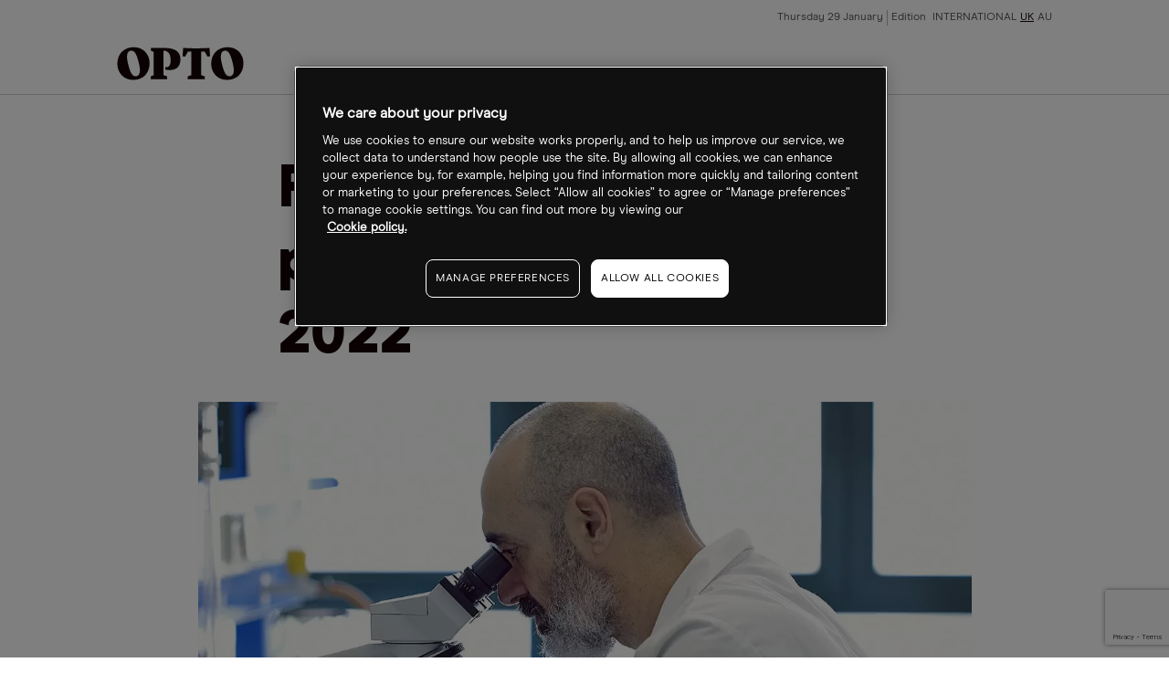

--- FILE ---
content_type: text/html
request_url: https://www.cmcmarkets.com/en-gb/opto/five-of-the-best-performing-etfs-of-2022
body_size: 10980
content:
<!DOCTYPE html><html lang="en-gb" class="no-js" prefix="og: https://ogp.me/ns#"><head><!-- One Big Script --><!--START-WIDGET-668C0C6F-2420-4165-ACF2-42570A7C21EF--><script>
const html = document.documentElement;
const [language, region] = html.lang.toLowerCase().split('-');

const script = document.createElement('script');
script.src = 'https://cdn.cmcmarkets.com/global/scripts/big-script/latest/cookies.js';
script.id = 'cookies';
script.type = 'module';

script.setAttribute('data-language', language ?? "");
script.setAttribute('data-region', region ?? "");

const head = document.head;
head.insertBefore(script, head.firstChild);
</script><!--END-WIDGET-668C0C6F-2420-4165-ACF2-42570A7C21EF--><script type="text/javascript">dataLayer = [ { "page": { "category": "", "countryCode": "gb", "type": "retail", "environment": "prod" } } ];</script><title>Five of the best-performing ETFs of 2022</title><link rel="preload" href="https://assets.cmcmarkets.com/fonts/ModernEra-Regular.woff" as="font" type="font/woff" crossorigin=""><link rel="preload" href="https://assets.cmcmarkets.com/fonts/ModernEra-Bold.woff" as="font" type="font/woff" crossorigin=""><link rel="preload" href="https://assets.cmcmarkets.com/fonts/ModernEra-Black.woff" as="font" type="font/woff" crossorigin=""><link rel="canonical" href="https://www.cmcmarkets.com/en-gb/opto/five-of-the-best-performing-etfs-of-2022"><meta name="robots" content="max-image-preview:large"><meta charset="utf-8"><meta http-equiv="X-UA-Compatible" content="IE=edge"><meta name="viewport" content="width=device-width,initial-scale=1"><meta name="twitter:card" content="summary_large_image"><!-- One Trust Cookie Opto Styling --><!--START-WIDGET-61E82DD5-77C4-4CDE-814D-6FFF0A7A21EF--><style>#onetrust-consent-sdk {font-family: ModernEraRegular,BlinkMacSystemFont,-apple-system,Arial,sans-serif;}</style><!--END-WIDGET-61E82DD5-77C4-4CDE-814D-6FFF0A7A21EF--><!--START-CSS-CORE--><link type="text/css" href="https://assets.cmcmarkets.com/files/core-css.min.css" rel="stylesheet"><!--END-CSS-CORE--><!--START-CSS-THEME--><link type="text/css" href="https://assets.cmcmarkets.com/css/opto-theme-2.38.0.min.css" rel="stylesheet"><!--END-CSS-THEME--><meta name="description" content="While markets were challenged this year, some ETFs did better at shrugging off devastating headwinds."><meta name="revised" content="05/01/2026 17:21:39"><link rel="apple-touch-icon" sizes="57x57" href="https://assets.cmcmarkets.com/images/opto-apple-touch-icon-57x57.png"><link rel="apple-touch-icon" sizes="60x60" href="https://assets.cmcmarkets.com/images/opto-apple-touch-icon-60x60.png"><link rel="apple-touch-icon" sizes="72x72" href="https://assets.cmcmarkets.com/images/opto-apple-touch-icon-72x72.png"><link rel="apple-touch-icon" sizes="76x76" href="https://assets.cmcmarkets.com/images/opto-apple-touch-icon-76x76.png"><link rel="apple-touch-icon" sizes="114x114" href="https://assets.cmcmarkets.com/images/opto-apple-touch-icon-114x114.png"><link rel="apple-touch-icon" sizes="120x120" href="https://assets.cmcmarkets.com/images/opto-apple-touch-icon-120x120.png"><link rel="apple-touch-icon" sizes="144x144" href="https://assets.cmcmarkets.com/images/opto-apple-touch-icon-144x144.png"><link rel="apple-touch-icon" sizes="152x152" href="https://assets.cmcmarkets.com/images/opto-apple-touch-icon-152x152.png"><link rel="apple-touch-icon" sizes="180x180" href="https://assets.cmcmarkets.com/images/opto-apple-touch-icon-180x180.png"><link rel="icon" type="image/png" href="https://assets.cmcmarkets.com/images/opto-favicon-32x32.png" sizes="32x32"><link rel="icon" type="image/png" href="https://assets.cmcmarkets.com/images/opto-android-icon-192x192.png" sizes="192x192"><link rel="icon" type="image/png" href="https://assets.cmcmarkets.com/images/opto-favicon-96x96.png" sizes="96x96"><link rel="icon" type="image/png" href="https://assets.cmcmarkets.com/images/opto-favicon-16x16.png" sizes="16x16"><meta property="og:title" content="Five of the best-performing ETFs of 2022"><meta property="og:type" content="website"><meta property="og:image" content="https://assets.cmcmarkets.com/images/toperforminthemes_medium.jpg"><meta property="og:url" content="https://www.cmcmarkets.com/en-gb/opto/five-of-the-best-performing-etfs-of-2022"><meta property="og:description" content="While markets were challenged this year, some ETFs did better at shrugging off devastating headwinds."><meta property="og:locale" content="en_UK"></head><body data-url="en-gb" data-id="63a1f174-ab84-4a14-b2b4-42910a7a21ef" data-language="en" data-region="gb" data-domain="CMC" data-website="Website (GB)" data-language-iso="ENG" data-country="United Kingdom" data-iaid="" class=""><!-- Navigation --><header class="megaMenu"><div class="container fluid"><div class="content"><div class="row"><div class="col"><a class="logo" href="/en-gb/opto"><img src="https://assets.cmcmarkets.com/images/opto-trading-intelligence.svg"></a></div><input type="checkbox" id="navCheckbox"><div class="hamburger hamburger--squeeze"><div class="hamburger-box"><div class="hamburger-inner"></div></div></div><div class="col newMobileNav"><div class="navRow"><div class="navCol navMeta"><ul><li class="paragraph-xsmall" id="date">Date</li><li class="paragraph-xsmall ">Edition <a href="/en/opto">INTERNATIONAL</a><a class="active" href="/en-gb/opto">UK</a><a href="/en-au/opto">AU</a></li></ul></div><div class="navCol navMenu"><ul><li class="h-xxs hasSubCat fullWidthDrop" data-nav="news features analysis"><div><span class="closed">Themes</span></div><ul class="thirdLevel"><li><a>Climate change</a><ul><li><a href="/en-gb/opto/collection?sort=theme&amp;title=carbon-transition">Carbon transition</a></li><li><a href="/en-gb/opto/collection?sort=theme&amp;title=clean-energy">Clean energy</a></li><li><a href="/en-gb/opto/collection?sort=theme&amp;title=clean-tech">Clean tech</a></li><li><a href="/en-gb/opto/collection?sort=theme&amp;title=rare-earths">Rare earths</a></li><li><a href="/en-gb/opto/collection?sort=theme&amp;title=sustainable-foods">Sustainable foods</a></li><li><a href="/en-gb/opto/collection?sort=theme&amp;title=water">Water</a></li><li><a href="/en-gb/opto/collection?sort=theme&amp;title=wind">Wind</a></li><li><a href="/en-gb/opto/collection?sort=theme&amp;title=solar">Solar</a></li></ul></li><li><a>Disruptive technology</a><ul><li><a href="/en-gb/opto/collection?sort=theme&amp;title=5g">5G</a></li><li><a href="/en-gb/opto/collection?sort=theme&amp;title=ar-vr">AR/VR</a></li><li><a href="/en-gb/opto/collection?sort=theme&amp;title=cloud-computing">Cloud computing</a></li><li><a href="/en-gb/opto/collection?sort=theme&amp;title=cyber-security">Cyber security</a></li><li><a href="/en-gb/opto/collection?sort=theme&amp;title=disruptive-innovation">Disruptive innovation</a></li><li><a href="/en-gb/opto/collection?sort=theme&amp;title=electric-vehicles">Electric vehicles</a></li><li><a href="/en-gb/opto/collection?sort=theme&amp;title=gaming">Gaming</a></li><li><a href="/en-gb/opto/collection?sort=theme&amp;title=healthcare-innovation">Healthcare innovation</a></li><li><a href="/en-gb/opto/collection?sort=theme&amp;title=internet-of-things">Internet of things</a></li><li><a href="/en-gb/opto/collection?sort=theme&amp;title=lithium">Lithium</a></li><li><a href="/en-gb/opto/collection?sort=theme&amp;title=robotics">Robotics</a></li><li><a href="/en-gb/opto/collection?sort=theme&amp;title=saas">Saas</a></li><li><a href="/en-gb/opto/collection?sort=theme&amp;title=semiconductors">Semiconductors</a></li><li><a href="/en-gb/opto/collection?sort=theme&amp;title=social-media">Social media</a></li><li><a href="/en-gb/opto/collection?sort=theme&amp;title=space">Space</a></li></ul></li><li><a>Demographic &amp; social change</a><ul><li><a href="/en-gb/opto/collection?sort=theme&amp;title=biotechnology">Biotechnology</a></li><li><a href="/en-gb/opto/collection?sort=theme&amp;title=cannabis">Cannabis</a></li><li><a href="/en-gb/opto/collection?sort=theme&amp;title=genome-editing">Genome editing</a></li><li><a href="/en-gb/opto/collection?sort=theme&amp;title=health-wellness">Health wellness</a></li><li><a href="/en-gb/opto/collection?sort=theme&amp;title=immunology">Immunology</a></li><li><a href="/en-gb/opto/collection?sort=theme&amp;title=medical-devices">Medical devices</a></li><li><a href="/en-gb/opto/collection?sort=theme&amp;title=work-from-home">Work from home</a></li></ul></li><li><a>Next generation economy</a><ul><li><a href="/en-gb/opto/collection?sort=theme&amp;title=blockchain">Blockchain</a></li><li><a href="/en-gb/opto/collection?sort=theme&amp;title=china-tech">China tech</a></li><li><a href="/en-gb/opto/collection?sort=theme&amp;title=fintech">Fintech</a></li><li><a href="/en-gb/opto/collection?sort=theme&amp;title=mobile-payments">Mobile payments</a></li></ul></li></ul></li><li class="headline-xxsmall hasSubCat"><div><span>Authors</span></div><ul><li class="paragraph-medium" data-nav="benzinga"><a href="/en-gb/opto/author/benzinga">Benzinga</a></li><li class="paragraph-medium" data-nav="cartica"><a href="/en-gb/opto/author/cartica">Cartica</a></li><li class="paragraph-medium" data-nav="collaborative-fund"><a href="/en-gb/opto/author/collaborative-fund">Collaborative Fund</a></li><li class="paragraph-medium" data-nav="direxion"><a href="/en-gb/opto/author/direxion">Direxion</a></li><li class="paragraph-medium" data-nav="etf-tv"><a href="/en-gb/opto/author/etf-tv">ETF-TV</a></li><li class="paragraph-medium" data-nav="frank-holmes"><a href="/en-gb/opto/author/frank-holmes">Frank Holmes</a></li><li class="paragraph-medium" data-nav="global-x"><a href="/en-gb/opto/author/global-x">Global X</a></li><li class="paragraph-medium" data-nav="hedgeye"><a href="/en-gb/opto/author/hedgeye">Hedgeye</a></li><li class="paragraph-medium" data-nav="jesse-felder"><a href="/en-gb/opto/author/jesse-felder">Jesse Felder</a></li><li class="paragraph-medium" data-nav="joe-kunkle"><a href="/en-gb/opto/author/joe-kunkle">Joe Kunkle</a></li><li class="paragraph-medium" data-nav="julius-de-kempenaer"><a href="/en-gb/opto/author/julius-de-kempenaer">Julius de Kempenaer</a></li><li class="paragraph-medium" data-nav="ltse"><a href="/en-gb/opto/author/ltse">LTSE</a></li><li class="paragraph-medium" data-nav="michael-gayed"><a href="/en-gb/opto/author/michael-gayed">Michael Gayed</a></li><li class="paragraph-medium" data-nav="mish-schneider"><a href="/en-gb/opto/author/mish-schneider">Mish Schneider</a></li><li class="paragraph-medium" data-nav="morgan-creek"><a href="/en-gb/opto/author/morgan-creek">Morgan Creek</a></li><li class="paragraph-medium" data-nav="mywallst"><a href="/en-gb/opto/author/mywallst">MyWallSt</a></li><li class="paragraph-medium" data-nav="opto"><a href="/en-gb/opto/author/opto">Opto</a></li><li class="paragraph-medium" data-nav="perth-tolle"><a href="/en-gb/opto/author/perth-tolle">Perth Tolle</a></li><li class="paragraph-medium" data-nav="radiant-esg"><a href="/en-gb/opto/author/radiant-esg">Radiant ESG</a></li><li class="paragraph-medium" data-nav="rbc-wealth-management"><a href="/en-gb/opto/author/rbc-wealth-management">RBC Wealth Management</a></li><li class="paragraph-medium" data-nav="research-affiliates"><a href="/en-gb/opto/author/research-affiliates">Research Affiliates</a></li><li class="paragraph-medium" data-nav="rob-arnott"><a href="/en-gb/opto/author/rob-arnott">Rob Arnott</a></li><li class="paragraph-medium" data-nav="steve-hanke"><a href="/en-gb/opto/author/steve-hanke">Steve Hanke</a></li><li class="paragraph-medium" data-nav="trevor-neil"><a href="/en-gb/opto/author/trevor-neil">Trevor Neil</a></li></ul></li><li class="headline-xxsmall" data-nav="thematic-etf-screener"><a href="/en/opto/thematic-etf-screener">Theme screener</a></li><li class="headline-xxsmall hasSubCat"><div><span>Research</span></div><ul><li class="paragraph-medium" data-nav="podcast"><a href="/en-gb/opto/collection?sort=type&amp;title=podcast">Podcast</a></li><li class="paragraph-medium" data-nav="newsletter"><a href="/en-gb/opto/newsletter">Newsletter</a></li><li class="paragraph-medium"><a href="https://www.optomag.co.uk/" target="_blank" rel="noopener noreferrer">Magazine</a></li></ul></li><li class="headline-xxsmall" data-nav="about"><a href="/en-gb/opto/about">About</a></li></ul></div></div></div></div></div></div></header><!-- Risk Warning --><div class="risk-warning-wrapper"><div class="risk-warning rwLong"><div class="container fluid"><div class="content"><p class="paragraph-small text-colour-primary"><!--START-DID-EN-GB-RISK-WARNING-LONG-->Spread bets and CFDs are complex instruments and come with a high risk of losing money rapidly due to leverage. <strong>64% of retail investor accounts lose money when spread betting and/or trading CFDs with this provider.</strong> You should consider whether you understand how spread bets, CFDs, OTC options or any of our other products work and whether you can afford to take the high risk of losing your money.<!--END-DID-EN-GB-RISK-WARNING-LONG--></p></div></div></div><div class="risk-warning rwShort"><div class="container fluid"><div class="content"><p class="paragraph-small text-colour-primary"><strong><!--START-DID-LOSS-PERCENTAGE-->64%<!--END-DID-LOSS-PERCENTAGE--> of retail investor accounts lose money when spread betting and/or trading CFDs with this provider.</strong> You should consider whether you can afford to take the high risk of losing your money.</p></div></div></div></div><!-- Promo Banner --><!--<div class="promoBanner background-grey-1 border-bottom-grey-5 hidden" data-banner-cookie-id="podcast-two"><div class="container fluid"><div class="promoClose closeGrey6"></div><div class="content"><div class="row"><div class="col text-center"><div class="roundedImg"><img src="https://assets.cmcmarkets.com/images/Callum-Thomas.jpg" alt="Callum Thomas"></div></div><div class="col text-center"><div class="inline-block-elements"><p class="pg-m text-colour-primary background-grey-10 rounded-corners-4 px-xs py-xxs text-colour-light-primary inline text-pill">EXCLUSIVE INTERVIEW</p><p class="pg-m text-colour-primary">Callum Thomas, Founder - Topdown Charts</p></div><p class="h-s text-colour-primary">A Charting Expert on Recession Indicators and the &lsquo;September Effect&rsquo;</p></div><div class="col text-center"><a class="button-round button-regular btn-red full-width-mobile promoCTA" href="/en-gb/opto/inside-callum-thomas-topdown-charts-analysis-process" target="_blank">View now</a></div></div></div></div></div>--><!-- Exit pop --><!-- Placeholder for exit pop --><div class="breadcrumbs light"><div class="container-fluid"><ul><li><a href="/en-gb/"><span>
                                    Opto                                </span></a></li><li><a href="/en-gb/opto"><span>
                                    Opto Homepage                                </span></a></li><li><a href="/en-gb/opto"><span>
                                    News Folder                                </span></a></li><li><span>
                                Five of the best-performing ETFs of 2022                            </span></li></ul></div></div><script type="application/ld+json">
{
    "@context": "https://schema.org",
    "@type": "BreadcrumbList",
    "itemListElement": [
        {
            "@type": "ListItem",
            "position": 1,
            "name": "Opto",
            "item": "https://www.cmcmarkets.com/en-gb/"
        },
        {
            "@type": "ListItem",
            "position": 2,
            "name": "Opto Homepage",
            "item": "https://www.cmcmarkets.com/en-gb/opto"
        },
        {
            "@type": "ListItem",
            "position": 3,
            "name": "News Folder",
            "item": "https://www.cmcmarkets.com/en-gb/opto"
        },
        {
            "@type": "ListItem",
            "position": 4,
            "name": "Five of the best-performing ETFs of 2022",
            "item": "https://www.cmcmarkets.com/en-gb/opto/five-of-the-best-performing-etfs-of-2022"
        }
    ],
    "name": "Five of the best-performing ETFs of 2022"
}
</script><section class="container fluid news-article news-articleNew"><div class="content"><!-- ARTICLE WITHOUT FEATURE --><div class="row articleHeaderNew articleHeaderNewWithoutFeature"><div class="col articleFeatureImage"><!-- IMAGE / VIDEO CONTAINER--><div class="image-container"><span><picture><source srcset="https://assets.cmcmarkets.com/images/toperforminthemes_small.webp 480w,https://assets.cmcmarkets.com/images/toperforminthemes_medium.webp 768w,https://assets.cmcmarkets.com/images/toperforminthemes_large.webp 992w,https://assets.cmcmarkets.com/images/toperforminthemes_extra.webp 1200w,https://assets.cmcmarkets.com/images/toperforminthemes_extraExtra.webp 1600w" type="image/webp"></source><source srcset="https://assets.cmcmarkets.com/images/toperforminthemes_small.jpg 480w,https://assets.cmcmarkets.com/images/toperforminthemes_medium.jpg 768w,https://assets.cmcmarkets.com/images/toperforminthemes_large.jpg 992w,https://assets.cmcmarkets.com/images/toperforminthemes_extra.jpg 1200w,https://assets.cmcmarkets.com/images/toperforminthemes_extraExtra.jpg 1600w" type="image/jpeg"></source><img data-src="https://assets.cmcmarkets.com/images/toperforminthemes.jpg" src="https://assets.cmcmarkets.com/images/toperforminthemes.jpg" alt="" loading="lazy" data-responsive="true"></picture></span></div><!-- IMAGE / VIDEO CONTAINER END--></div><div class="col"><!-- $topicGroup --><h1 class="h-xl text-colour-primary">Five of the best-performing ETFs of 2022</h1></div></div><!-- ARTICLE WITHOUT FEATURE END --><div class="row"><div class="col"><div class="articleMetaNew typeArticle"><div><section class="author-block"><div class="author-block-copy"><p class="pg-s text-colour-primary mb-nill">By</p><p class="h-xs text-colour-primary mb-nill"><span itemprop="author" itemscope="" itemtype="http://schema.org/Person"><span itemprop="name" data-sort="Article" data-title="opto">
                                            OPTO                                        </span></span></p><p class="pg-s text-colour-primary mb-nill"></p></div></section></div><div><section class="article-date"><p class="pg-s text-colour-primary mb-nill">
                                02 Jan 2023, 10:05                            </p></section></div></div></div></div><div class="row"><div class="col article-content activePaywall"><p><span data-preserver-spaces="true">Spiralling inflation, rising interest rates and geopolitical tensions all conspired to weigh on stocks in many sectors. But it’s not all been doom and gloom. We’ve picked out some of 2022’s top-performing funds, including solar, biotech and water. </span></p><h2>Best Solar ETF: Invesco Solar ETF</h2><p><span data-preserver-spaces="true">Renewable energy was in focus this year as the Russia-Ukraine war impacted energy security. The <a href="https://www.cmcmarkets.com/en-gb/instruments/invesco-solar-etf">Invesco Solar ETF [TAN]</a> offers exposure to the solar energy theme, following top companies in the industry. Its top holding as of 16 December was <a href="https://www.cmcmarkets.com/en-gb/instruments/first-solar-inc">First Solar [FSLR]</a>, at a weighting of 10.27%. <a href="https://www.cmcmarkets.com/en-gb/instruments/solaredge-technologies-inc">SolarEdge Technologies Inc [SEDG]</a> is next at 10.09%, followed by <a href="https://www.cmcmarkets.com/en-gb/instruments/enphase-energy-inc">Enphase Energy [ENPH]</a> at 9.49%. </span></p><p><span data-preserver-spaces="true">While the fund is only up 0.6% year-to-date, the result is still an outperformance of the S&amp;P 500, which is down 19.9% over the same period.</span></p><p><span data-preserver-spaces="true">First Solar stock jumped 4.5% in the second week of December following news that it will replace Fortune Brands Home &amp; Security [FBHS] in the S&amp;P 500 index.</span></p><p><span data-preserver-spaces="true">First Solar and Enphase stocks have risen more than 70% this year as the world seeks alternatives to fossil fuels. Meanwhile, a recent report by the International Energy Agency predicts that by 2027, solar-generated power will overtake coal.</span></p><!-- TradingView Widget BEGIN --><div class="tradingview-widget-container"><div> </div><div class="tradingview-widget-copyright"><a href="https://www.tradingview.com/symbols/AMEX-TAN/" rel="noopener noreferrer" target="_blank"><span class="blue-text">TAN chart</span></a> by TradingView</div></div><!-- TradingView Widget END --><h2>Best Biotech ETF: First Trust NYSE Arca Biotechnology Index Fund</h2><p><span data-preserver-spaces="true">After a shaky start to 2022, the biotech theme has bounced back in the latter half of the year. A combination of factors – including new drug approvals, a series of mergers and acquisitions and promising earnings performances – are responsible for the sector’s comeback. </span></p><p><span data-preserver-spaces="true">The <a href="https://www.cmcmarkets.com/en-gb/instruments/first-trust-nyse-arca-biotechnology-index-fund">First Trust NYSE Arca Biotechnology Index Fund [FBT]</a> contains major biotech players, including <a href="https://www.cmcmarkets.com/en-gb/instruments/exact-sciences-corp">Exact Sciences [EXAS]</a>, which focuses on cancer screening and has the most significant weighting in its portfolio at 4.63% as of 16 December. Second is <a href="https://www.cmcmarkets.com/en-gb/instruments/moderna-inc">Moderna [MRNA]</a> at 4.41%, followed by fellow Covid-19 vaccine-maker <a href="https://www.cmcmarkets.com/en-gb/instruments/first-trust-nyse-arca-biotechnology-index-fund">BioNTech [BNTX]</a>, with a 3.90% weighting. </span></p><p><span data-preserver-spaces="true">The ETF has grown 19.2% in the six months to 19 December, though it is down 5.8% year-to-date.</span></p><!-- TradingView Widget BEGIN --><div class="tradingview-widget-container"><div> </div><div class="tradingview-widget-copyright"><a href="https://www.tradingview.com/symbols/NEO-FBT/" rel="noopener noreferrer" target="_blank"><span class="blue-text">FBT chart</span></a> by TradingView</div></div><!-- TradingView Widget END --><h2>Best Water ETF: First Trust ISE Water Index Fund</h2><p><span data-preserver-spaces="true">Water is a theme that has sometimes been overlooked but is increasingly being earmarked by forward-thinking investors as one to watch as the world becomes aware of how precious this resource is.</span></p><p><span data-preserver-spaces="true">The <a href="https://www.cmcmarkets.com/en-gb/instruments/first-trust-ise-water-index-fund">First Trust ISE Water Index Fund [FIW]</a> is down 16.8% year-to-date but is another fund that has recovered in the second half of the year. It is up 5.8% in the six months to 19 December.</span></p><p><span data-preserver-spaces="true">The fund focuses on companies that “derive a substantial portion of their revenues from the potable and wastewater industry.” As of 16 December, its top holding is <a href="https://www.cmcmarkets.com/en-gb/instruments/xylem-inc">Xylem [XYL]</a>, a US water technology provider with 4.76% of the portfolio. <a href="https://www.cmcmarkets.com/en-gb/instruments/idexx-laboratories-inc">IDEXX Laboratories [IDXX]</a>, which monitors water microbiology, is the next largest holding with a weighting of 4.63%. </span></p><p><span data-preserver-spaces="true">Citigroup analysts recently raised their target on Xylem stock to $123 from $109.</span></p><!-- TradingView Widget BEGIN --><div class="tradingview-widget-container"><div> </div><div class="tradingview-widget-copyright"><a href="https://www.tradingview.com/symbols/AMEX-FIW/" rel="noopener noreferrer" target="_blank"><span class="blue-text">FIW chart</span></a> by TradingView</div></div><!-- TradingView Widget END --><h2>Best Oil &amp; Gas ETF: Fidelity MSCI Energy Index ETF</h2><p><span data-preserver-spaces="true">If there’s one theme that’s had a stellar 2022, it’s oil and gas, which has benefited from higher prices and demand, with oil surging above $100 per barrel for the first time since 2014 back in February.</span></p><p><span data-preserver-spaces="true">The <a href="https://www.cmcmarkets.com/en-gb/instruments/fidelity-msci-energy-index-etf">Fidelity MSCI Energy Index ETF [FENY]</a> top two holdings are the US’s two biggest oil companies, <a href="https://www.cmcmarkets.com/en-gb/instruments/exxon-mobil-corp">Exxon Mobil Corp [XOM]</a>, which has a 21.94% weighting and <a href="https://www.cmcmarkets.com/en-gb/instruments/chevron-corp">Chevron Corp [CVX]</a> with 16.43% as of 30 November. Both companies recently outlined marked increased project investments for 2023. Exxon is planning to spend between $23bn and $25bn, up from $22bn in 2022. Chevron is planning for $17bn, up from approximately $15bn. </span></p><p><span data-preserver-spaces="true">The sector saw some correction at the start of December, with the price of crude oil dipping towards $70 per barrel, reverberating onto markets with an oil stock selloff. However, year-to-date, the Fidelity</span><b> </b><span data-preserver-spaces="true">MSCI Energy Index ETF has still soared 54.6%.</span></p><!-- TradingView Widget BEGIN --><div class="tradingview-widget-container"><div> </div><div class="tradingview-widget-copyright"><a href="https://www.tradingview.com/symbols/AMEX-FENY/" rel="noopener noreferrer" target="_blank"><span class="blue-text">FENY chart</span></a> by TradingView</div></div><!-- TradingView Widget END --><h2>Best Mining ETF<span data-preserver-spaces="true">: </span>SPDR S&amp;P Metals &amp; Mining ETF</h2><p><span data-preserver-spaces="true">This fund aims to give exposure to industries including aluminium, coal, gold, copper and steel, amongst others. </span></p><p><span data-preserver-spaces="true">The <a href="https://www.cmcmarkets.com/en-gb/instruments/spdr-s-p-metals-mining-etf">SPDR S&amp;P Metals &amp; Mining ETF [XME] </a>had a solid start to the year, gaining as much as 40% through March. Though the fund has since declined, it has climbed 10.7% year-to-date to 19 December. Its top holding is Pennsylvania-based coal miner <a href="https://www.cmcmarkets.com/en-gb/instruments/consol-energy-inc">CONSOL Energy [CEIX]</a> at a weighting of 4.74%. <a href="https://www.cmcmarkets.com/en-gb/instruments/peabody-energy-corporation">Peabody Energy [BTU]</a> is another American coal miner with a 4.71% weighting in the fund.</span></p><p><span data-preserver-spaces="true">While the International Energy Agency expects coal power to be overtaken by solar in the next five years, recent geopolitical tensions have raised the demand for all energy sources, accounting for their performance on markets.</span></p><!-- TradingView Widget BEGIN --><div class="tradingview-widget-container"><div> </div><div class="tradingview-widget-copyright"><a href="https://www.tradingview.com/symbols/AMEX-XME/" rel="noopener noreferrer" target="_blank"><span class="blue-text">XME chart</span></a> by TradingView</div></div><!-- TradingView Widget END --><!-- News article disclaimer --><!--START-WIDGET-5C7E9CE6-E2B4-43D7-B352-F9EE0A7A21EE--><div class="my-xl text-colour-primary"><p class="paragraph-large"><strong>Disclaimer</strong> Past performance is not a reliable indicator of future results.</p><p class="paragraph-large">CMC Markets is an execution-only service provider. The material (whether or not it states any opinions) is for general information purposes only, and does not take into account your personal circumstances or objectives. Nothing in this material is (or should be considered to be) financial, investment or other advice on which reliance should be placed. No opinion given in the material constitutes a recommendation by CMC Markets or the author that any particular investment, security, transaction or investment strategy is suitable for any specific person.</p><p class="paragraph-large">The material has not been prepared in accordance with legal requirements designed to promote the independence of investment research. Although we are not specifically prevented from dealing before providing this material, we do not seek to take advantage of the material prior to its dissemination.</p><p class="paragraph-large">CMC Markets does not endorse or offer opinion on the trading strategies used by the author. Their trading strategies do not guarantee any return and CMC Markets shall not be held responsible for any loss that you may incur, either directly or indirectly, arising from any investment based on any information contained herein.</p><p class="paragraph-large">*Tax treatment depends on individual circumstances and can change or may differ in a jurisdiction other than the UK.</p></div><!--END-WIDGET-5C7E9CE6-E2B4-43D7-B352-F9EE0A7A21EE--><div class="newPaywall"><!-- PAYWALL INTEGRATION GOES HERE--><!--START-WIDGET-5D7B4D5E-11E8-45DD-AFF2-466F0A7AAAEF--><div class="container articlePaywall"><div class="articlePaywallForm"><div class="paywallInnerWrap"><p class="headline-small text-colour-primary pb-s">Continue reading for FREE</p><div class="newsletter-sign-up-form"><div class="brazeForm payWallOpto" data-campaign-id="" data-thank-you=""><form method="POST"><input class="formRegion" type="hidden" name="form_source_site" value=""><input class="formSource" type="hidden" name="form_url" value=""><input class="formCampainID" type="hidden" name="braze_campaign_id" value=""><input class="formSubscription" type="hidden" name="subscribed" value=""><input class="formType" type="hidden" name="form_source_type" value=""><input class="formUserName" type="text" name="user_name" style="display: none"><input class="emailField" type="email" name="email" placeholder="Enter your email address"><input class="formSubmit button-round button-regular" type="submit" name="test" value="Get free access"></form><div class="form-error hide mt-m" style="color:#ff665e;"><p class="pg-m">Error! Please try submitting again.</p></div><div class="form-success hide"><p class="pg-m">Success! You have successfully signed up.</p></div></div></div><ul><li class="paragraph-small text-colour-secondary">Includes free newsletter updates, unsubscribe anytime. <a href="../opto/privacy" target="_blank" rel="noopener noreferrer">Privacy policy</a></li></ul></div></div></div><!--END-WIDGET-5D7B4D5E-11E8-45DD-AFF2-466F0A7AAAEF--></div></div></div></div></section><section class="container fluid article-related"><div class="content border-top-red border-bottom-red"><div class="row"><div class="col"><p class="headline-xsmall text-colour-primary">Latest articles</p></div></div><div class="row col-space-even"><div class="col"><a class="article-regular" href="/en-gb/opto/apld-stock-could-its-latest-pivot-revitalize-applied-digital"><div class="image-container"><picture><source srcset="https://assets.cmcmarkets.com/images/Applied-Digital--2210177644--1200px.jpg_medium.webp" type="image/webp"></source><source srcset="https://assets.cmcmarkets.com/images/Applied-Digital--2210177644--1200px.jpg_medium.jpeg" type="image/jpeg"></source><img data-src="https://assets.cmcmarkets.com/images/Applied-Digital--2210177644--1200px.jpg_medium.jpeg" src="https://assets.cmcmarkets.com/images/Applied-Digital--2210177644--1200px.jpg_medium.jpeg" alt="APLD Stock: Could Its Latest Pivot Revitalize Applied Digital?" loading="lazy" data-responsive="true"></picture><noscript><picture><source srcset="https://assets.cmcmarkets.com/images/Applied-Digital--2210177644--1200px.jpg_medium.webp" type="image/webp"></source><source srcset="https://assets.cmcmarkets.com/images/Applied-Digital--2210177644--1200px.jpg_medium.jpeg" type="image/jpeg"></source><img src="https://assets.cmcmarkets.com/images/Applied-Digital--2210177644--1200px.jpg_medium.jpeg" alt="APLD Stock: Could Its Latest Pivot Revitalize Applied Digital?" loading="lazy" data-responsive="true"></picture></noscript></div><ul><li class="tag uc-s tag- text-colour-primary">
            Stock watch        </li><li class="tag pill uc-s text-colour-light-primary" data-label="blockchain">
                    Blockchain                </li><li class="tag pill uc-s text-colour-light-primary" data-label="artificial-intelligence">
                    Artificial intelligence                </li><li class="tag pill uc-s text-colour-light-primary" data-label="cloud-computing">
                    Cloud computing                </li></ul><p class="h-xs article-headline">APLD Stock: Could Its Latest Pivot Revitalize Applied Digital?</p><p class="pg-m article-copy">Applied Digital is trimming its cloud services to focus on HPC capacity expansion. Some analysts have celebrated the move.</p><p class="pg-xs article-date">24 Apr 2025</p></a></div><div class="col"><a class="article-regular" href="/en-gb/opto/mmyt-stock-can-makemytrip-keep-growing"><div class="image-container"><picture><source srcset="https://assets.cmcmarkets.com/images/Make-my-trip--2197498549--1200px.jpg_medium.webp" type="image/webp"></source><source srcset="https://assets.cmcmarkets.com/images/Make-my-trip--2197498549--1200px.jpg_medium.jpeg" type="image/jpeg"></source><img data-src="https://assets.cmcmarkets.com/images/Make-my-trip--2197498549--1200px.jpg_medium.jpeg" src="https://assets.cmcmarkets.com/images/Make-my-trip--2197498549--1200px.jpg_medium.jpeg" alt="MMYT Stock: Can MakeMyTrip Keep Growing?" loading="lazy" data-responsive="true"></picture><noscript><picture><source srcset="https://assets.cmcmarkets.com/images/Make-my-trip--2197498549--1200px.jpg_medium.webp" type="image/webp"></source><source srcset="https://assets.cmcmarkets.com/images/Make-my-trip--2197498549--1200px.jpg_medium.jpeg" type="image/jpeg"></source><img src="https://assets.cmcmarkets.com/images/Make-my-trip--2197498549--1200px.jpg_medium.jpeg" alt="MMYT Stock: Can MakeMyTrip Keep Growing?" loading="lazy" data-responsive="true"></picture></noscript></div><ul><li class="tag uc-s tag- text-colour-primary">
            Stock watch        </li></ul><p class="h-xs article-headline">MMYT Stock: Can MakeMyTrip Keep Growing?</p><p class="pg-m article-copy">The Indian travel company turned heads last year. As it prepares to drop Q4 results, is it still a tempting proposition for investors?</p><p class="pg-xs article-date">24 Apr 2025</p></a></div><div class="col"><a class="article-regular" href="/en-gb/opto/rare-earths-which-stocks-could-benefit-from-chinas-export-curbs"><div class="image-container"><picture><source srcset="https://assets.cmcmarkets.com/images/Tarriff-China--1390482022--1200px.jpg_medium.webp" type="image/webp"></source><source srcset="https://assets.cmcmarkets.com/images/Tarriff-China--1390482022--1200px.jpg_medium.jpeg" type="image/jpeg"></source><img data-src="https://assets.cmcmarkets.com/images/Tarriff-China--1390482022--1200px.jpg_medium.jpeg" src="https://assets.cmcmarkets.com/images/Tarriff-China--1390482022--1200px.jpg_medium.jpeg" alt="Rare Earths: Which Stocks Could Benefit from China’s Export Curbs?" loading="lazy" data-responsive="true"></picture><noscript><picture><source srcset="https://assets.cmcmarkets.com/images/Tarriff-China--1390482022--1200px.jpg_medium.webp" type="image/webp"></source><source srcset="https://assets.cmcmarkets.com/images/Tarriff-China--1390482022--1200px.jpg_medium.jpeg" type="image/jpeg"></source><img src="https://assets.cmcmarkets.com/images/Tarriff-China--1390482022--1200px.jpg_medium.jpeg" alt="Rare Earths: Which Stocks Could Benefit from China’s Export Curbs?" loading="lazy" data-responsive="true"></picture></noscript></div><ul><li class="tag uc-s tag- text-colour-primary">
            Stock watch        </li><li class="tag pill uc-s text-colour-light-primary" data-label="china-tech">
                    China tech                </li></ul><p class="h-xs article-headline">Rare Earths: Which Stocks Could Benefit from China’s Export Curbs?</p><p class="pg-m article-copy">China has restricted exports of rare earth elements. This could be a major problem for the US. However, some stocks could gain from the situation.</p><p class="pg-xs article-date">22 Apr 2025</p></a></div><div class="col"><a class="article-regular" href="/en-gb/opto/will-these-pharma-stocks-be-immune-to-tariffs"><div class="image-container"><picture><source srcset="https://assets.cmcmarkets.com/images/Pharma-tariff_1305159792_1200px.jpg_medium.webp" type="image/webp"></source><source srcset="https://assets.cmcmarkets.com/images/Pharma-tariff_1305159792_1200px.jpg_medium.jpeg" type="image/jpeg"></source><img data-src="https://assets.cmcmarkets.com/images/Pharma-tariff_1305159792_1200px.jpg_medium.jpeg" src="https://assets.cmcmarkets.com/images/Pharma-tariff_1305159792_1200px.jpg_medium.jpeg" alt="Will These Pharma Stocks Be Immune to Tariffs?" loading="lazy" data-responsive="true"></picture><noscript><picture><source srcset="https://assets.cmcmarkets.com/images/Pharma-tariff_1305159792_1200px.jpg_medium.webp" type="image/webp"></source><source srcset="https://assets.cmcmarkets.com/images/Pharma-tariff_1305159792_1200px.jpg_medium.jpeg" type="image/jpeg"></source><img src="https://assets.cmcmarkets.com/images/Pharma-tariff_1305159792_1200px.jpg_medium.jpeg" alt="Will These Pharma Stocks Be Immune to Tariffs?" loading="lazy" data-responsive="true"></picture></noscript></div><ul><li class="tag uc-s tag- text-colour-primary">
            Stock watch        </li><li class="tag pill uc-s text-colour-light-primary" data-label="health-wellness">
                    Health &amp; wellness                </li><li class="tag pill uc-s text-colour-light-primary" data-label="biotechnology">
                    Biotechnology                </li></ul><p class="h-xs article-headline">Will These Pharma Stocks Be Immune to Tariffs?</p><p class="pg-m article-copy">Who could be the winners and losers of Trump’s pharmaceuticals tariffs? 
</p><p class="pg-xs article-date">16 Apr 2025</p></a></div></div></div></section><!--START-WIDGET-6246BE47-9614-41ED-9034-4A7E0A7A21EF--><section class="container fluid"><div class="content"><div class="row"><div class="col"><div class="tendsWidget"><ul><li><a>Climate change</a><ul><li><a href="collection?sort=theme&amp;title=carbon-transition">Carbon transition</a></li><li><a href="collection?sort=theme&amp;title=clean-energy">Clean energy</a></li><li><a href="collection?sort=theme&amp;title=clean-tech">Clean tech</a></li><li><a href="collection?sort=theme&amp;title=rare-earths">Rare earths</a></li><li><a href="collection?sort=theme&amp;title=sustainable-foods">Sustainable foods</a></li><li><a href="collection?sort=theme&amp;title=water">Water</a></li><li><a href="collection?sort=theme&amp;title=wind">Wind</a></li><li><a href="collection?sort=theme&amp;title=solar">Solar</a></li></ul></li><li><a>Disruptive technology</a><ul><li><a href="collection?sort=theme&amp;title=5g">5G</a></li><li><a href="collection?sort=theme&amp;title=ar-vr">AR/VR</a></li><li><a href="collection?sort=theme&amp;title=cloud-computing">Cloud computing</a></li><li><a href="collection?sort=theme&amp;title=cyber-security">Cyber security</a></li><li><a href="collection?sort=theme&amp;title=disruptive-innovation">Disruptive innovation</a></li><li><a href="collection?sort=theme&amp;title=electric-vehicles">Electric vehicles</a></li><li><a href="collection?sort=theme&amp;title=gaming">Gaming</a></li><li><a href="collection?sort=theme&amp;title=healthcare-innovation">Healthcare innovation</a></li><li><a href="collection?sort=theme&amp;title=internet-of-things">Internet of things</a></li><li><a href="collection?sort=theme&amp;title=lithium">Lithium</a></li><li><a href="collection?sort=theme&amp;title=robotics">Robotics</a></li><li><a href="collection?sort=theme&amp;title=saas">Saas</a></li><li><a href="collection?sort=theme&amp;title=semiconductors">Semiconductors</a></li><li><a href="collection?sort=theme&amp;title=social-media">Social media</a></li><li><a href="collection?sort=theme&amp;title=space">Space</a></li></ul></li><li><a>Demographic &amp; social change</a><ul><li><a href="collection?sort=theme&amp;title=biotechnology">Biotechnology</a></li><li><a href="collection?sort=theme&amp;title=cannabis">Cannabis</a></li><li><a href="collection?sort=theme&amp;title=genome-editing">Genome editing</a></li><li><a href="collection?sort=theme&amp;title=health-wellness">Health wellness</a></li><li><a href="collection?sort=theme&amp;title=immunology">Immunology</a></li><li><a href="collection?sort=theme&amp;title=medical-devices">Medical devices</a></li><li><a href="collection?sort=theme&amp;title=work-from-home">Work from home</a></li></ul></li><li><a>Next generation economy</a><ul><li><a href="collection?sort=theme&amp;title=blockchain">Blockchain</a></li><li><a href="collection?sort=theme&amp;title=china-tech">China tech</a></li><li><a href="collection?sort=theme&amp;title=fintech">Fintech</a></li><li><a href="collection?sort=theme&amp;title=mobile-payments">Mobile payments</a></li></ul></li></ul></div></div></div></div></section><!--END-WIDGET-6246BE47-9614-41ED-9034-4A7E0A7A21EF--><script type="application/ld+json">
{
    "@context": "https://schema.org",
    "@type": "NewsArticle",
    "mainEntityOfPage": {
        "@type": "WebPage",
        "@id": "https://www.cmcmarkets.com/en-gb/opto/five-of-the-best-performing-etfs-of-2022"
    },
    "headline": "Five of the best-performing ETFs of 2022",
    "description": "While markets were challenged this year, some ETFs did better at shrugging off devastating headwinds.",
    "image": [
        "https://assets.cmcmarkets.com/images/toperforminthemes_large.jpg"
    ],
    "datePublished": "2023-01-02",
    "dateModified": "2023-03-01",
    "articleSection": "News and Analysis",
    "copyrightYear": "2023",
    "inLanguage": "en-GB",
    "articleBody": "<p><span data-preserver-spaces=\u0022true\u0022>Spiralling inflation, rising interest rates and geopolitical tensions all conspired to weigh on stocks in many sectors. But it&rsquo;s not all been doom and gloom. We&rsquo;ve picked out some of 2022&rsquo;s top-performing funds, including solar, biotech and water.&nbsp;</span></p>\r\n\r\n<h2>Best Solar ETF: Invesco Solar ETF</h2>\r\n\r\n<p><span data-preserver-spaces=\u0022true\u0022>Renewable energy was in focus this year as the Russia-Ukraine war impacted energy security. The <a href=\u0022https://www.cmcmarkets.com/en-gb/instruments/invesco-solar-etf\u0022>Invesco Solar ETF [TAN]</a> offers exposure to the solar energy theme, following top companies in the industry. Its top holding as of 16 December was <a href=\u0022https://www.cmcmarkets.com/en-gb/instruments/first-solar-inc\u0022>First Solar [FSLR]</a>, at a weighting of 10.27%. <a href=\u0022https://www.cmcmarkets.com/en-gb/instruments/solaredge-technologies-inc\u0022>SolarEdge Technologies Inc [SEDG]</a> is next at 10.09%, followed by <a href=\u0022https://www.cmcmarkets.com/en-gb/instruments/enphase-energy-inc\u0022>Enphase Energy [ENPH]</a> at 9.49%.&nbsp;</span></p>\r\n\r\n<p><span data-preserver-spaces=\u0022true\u0022>While the fund is only up 0.6% year-to-date, the result is still an outperformance of the S&amp;P 500, which is down 19.9% over the same period.</span></p>\r\n\r\n<p><span data-preserver-spaces=\u0022true\u0022>First Solar stock jumped 4.5% in the second week of December following news that it will replace Fortune Brands Home &amp; Security [FBHS] in the S&amp;P 500 index.</span></p>\r\n\r\n<p><span data-preserver-spaces=\u0022true\u0022>First Solar and Enphase stocks have risen more than 70% this year as the world seeks alternatives to fossil fuels. Meanwhile, a recent report by the International Energy Agency predicts that by 2027, solar-generated power will overtake coal.</span></p>\r\n\r\n\r\n\r\n&nbsp;\r\n\r\n<a href=\u0022https://www.tradingview.com/symbols/AMEX-TAN/\u0022 rel=\u0022noopener\u0022 target=\u0022_blank\u0022><span class=\u0022blue-text\u0022>TAN chart</span></a> by TradingView\r\n\r\n\r\n\r\n<h2>Best Biotech ETF: First Trust NYSE Arca Biotechnology Index Fund</h2>\r\n\r\n<p><span data-preserver-spaces=\u0022true\u0022>After a shaky start to 2022, the biotech theme has bounced back in the latter half of the year. A combination of factors &ndash; including new drug approvals, a series of mergers and acquisitions and promising earnings performances &ndash; are responsible for the sector&rsquo;s comeback.&nbsp;</span></p>\r\n\r\n<p><span data-preserver-spaces=\u0022true\u0022>The <a href=\u0022https://www.cmcmarkets.com/en-gb/instruments/first-trust-nyse-arca-biotechnology-index-fund\u0022>First Trust NYSE Arca Biotechnology Index Fund [FBT]</a> contains major biotech players, including <a href=\u0022https://www.cmcmarkets.com/en-gb/instruments/exact-sciences-corp\u0022>Exact Sciences [EXAS]</a>, which focuses on cancer screening and has the most significant weighting in its portfolio at 4.63% as of 16 December. Second is <a href=\u0022https://www.cmcmarkets.com/en-gb/instruments/moderna-inc\u0022>Moderna [MRNA]</a> at 4.41%, followed by fellow Covid-19 vaccine-maker <a href=\u0022https://www.cmcmarkets.com/en-gb/instruments/first-trust-nyse-arca-biotechnology-index-fund\u0022>BioNTech [BNTX]</a>, with a 3.90% weighting.&nbsp;</span></p>\r\n\r\n<p><span data-preserver-spaces=\u0022true\u0022>The ETF has grown 19.2% in the six months to 19 December, though it is down 5.8% year-to-date.</span></p>\r\n\r\n\r\n\r\n&nbsp;\r\n\r\n<a href=\u0022https://www.tradingview.com/symbols/NEO-FBT/\u0022 rel=\u0022noopener\u0022 target=\u0022_blank\u0022><span class=\u0022blue-text\u0022>FBT chart</span></a> by TradingView\r\n\r\n\r\n\r\n<h2>Best Water ETF: First Trust ISE Water Index Fund</h2>\r\n\r\n<p><span data-preserver-spaces=\u0022true\u0022>Water is a theme that has sometimes been overlooked but is increasingly being earmarked by forward-thinking investors as one to watch as the world becomes aware of how precious this resource is.</span></p>\r\n\r\n<p><span data-preserver-spaces=\u0022true\u0022>The <a href=\u0022https://www.cmcmarkets.com/en-gb/instruments/first-trust-ise-water-index-fund\u0022>First Trust ISE Water Index Fund [FIW]</a> is down 16.8% year-to-date but is another fund that has recovered in the second half of the year. It is up 5.8% in the six months to 19 December.</span></p>\r\n\r\n<p><span data-preserver-spaces=\u0022true\u0022>The fund focuses on companies that &ldquo;derive a substantial portion of their revenues from the potable and wastewater industry.&rdquo; As of 16 December, its top holding is <a href=\u0022https://www.cmcmarkets.com/en-gb/instruments/xylem-inc\u0022>Xylem [XYL]</a>, a US water technology provider with 4.76% of the portfolio. <a href=\u0022https://www.cmcmarkets.com/en-gb/instruments/idexx-laboratories-inc\u0022>IDEXX Laboratories [IDXX]</a>, which monitors water microbiology, is the next largest holding with a weighting of 4.63%.&nbsp;</span></p>\r\n\r\n<p><span data-preserver-spaces=\u0022true\u0022>Citigroup analysts recently raised their target on Xylem stock to $123 from $109.</span></p>\r\n\r\n\r\n\r\n&nbsp;\r\n\r\n<a href=\u0022https://www.tradingview.com/symbols/AMEX-FIW/\u0022 rel=\u0022noopener\u0022 target=\u0022_blank\u0022><span class=\u0022blue-text\u0022>FIW chart</span></a> by TradingView\r\n\r\n\r\n\r\n<h2>Best Oil &amp; Gas ETF: Fidelity MSCI Energy Index ETF</h2>\r\n\r\n<p><span data-preserver-spaces=\u0022true\u0022>If there&rsquo;s one theme that&rsquo;s had a stellar 2022, it&rsquo;s oil and gas, which has benefited from higher prices and demand, with oil surging above $100 per barrel for the first time since 2014 back in February.</span></p>\r\n\r\n<p><span data-preserver-spaces=\u0022true\u0022>The <a href=\u0022https://www.cmcmarkets.com/en-gb/instruments/fidelity-msci-energy-index-etf\u0022>Fidelity MSCI Energy Index ETF [FENY]</a> top two holdings are the US&rsquo;s two biggest oil companies, <a href=\u0022https://www.cmcmarkets.com/en-gb/instruments/exxon-mobil-corp\u0022>Exxon Mobil Corp [XOM]</a>, which has a 21.94% weighting and <a href=\u0022https://www.cmcmarkets.com/en-gb/instruments/chevron-corp\u0022>Chevron Corp [CVX]</a> with 16.43% as of 30 November. Both companies recently outlined marked increased project investments for 2023. Exxon is planning to spend between $23bn and $25bn, up from $22bn in 2022. Chevron is planning for $17bn, up from approximately $15bn.&nbsp;</span></p>\r\n\r\n<p><span data-preserver-spaces=\u0022true\u0022>The sector saw some correction at the start of December, with the price of crude oil dipping towards $70 per barrel, reverberating onto markets with an oil stock selloff. However, year-to-date, the Fidelity</span><b>&nbsp;</b><span data-preserver-spaces=\u0022true\u0022>MSCI Energy Index ETF has still soared 54.6%.</span></p>\r\n\r\n\r\n\r\n&nbsp;\r\n\r\n<a href=\u0022https://www.tradingview.com/symbols/AMEX-FENY/\u0022 rel=\u0022noopener\u0022 target=\u0022_blank\u0022><span class=\u0022blue-text\u0022>FENY chart</span></a> by TradingView\r\n\r\n\r\n\r\n<h2>Best Mining ETF<span data-preserver-spaces=\u0022true\u0022>:&nbsp;</span>SPDR S&amp;P Metals &amp; Mining ETF</h2>\r\n\r\n<p><span data-preserver-spaces=\u0022true\u0022>This fund aims to give exposure to industries including aluminium, coal, gold, copper and steel, amongst others.&nbsp;</span></p>\r\n\r\n<p><span data-preserver-spaces=\u0022true\u0022>The <a href=\u0022https://www.cmcmarkets.com/en-gb/instruments/spdr-s-p-metals-mining-etf\u0022>SPDR S&amp;P Metals &amp; Mining ETF [XME] </a>had a solid start to the year, gaining as much as 40% through March. Though the fund has since declined, it has climbed 10.7% year-to-date to 19 December. Its top holding is Pennsylvania-based coal miner <a href=\u0022https://www.cmcmarkets.com/en-gb/instruments/consol-energy-inc\u0022>CONSOL Energy [CEIX]</a> at a weighting of 4.74%. <a href=\u0022https://www.cmcmarkets.com/en-gb/instruments/peabody-energy-corporation\u0022>Peabody Energy [BTU]</a> is another American coal miner with a 4.71% weighting in the fund.</span></p>\r\n\r\n<p><span data-preserver-spaces=\u0022true\u0022>While the International Energy Agency expects coal power to be overtaken by solar in the next five years, recent geopolitical tensions have raised the demand for all energy sources, accounting for their performance on markets.</span></p>\r\n\r\n\r\n\r\n&nbsp;\r\n\r\n<a href=\u0022https://www.tradingview.com/symbols/AMEX-XME/\u0022 rel=\u0022noopener\u0022 target=\u0022_blank\u0022><span class=\u0022blue-text\u0022>XME chart</span></a> by TradingView\r\n\r\n",
    "author": {
        "@type": "Organization",
        "name": "CMC Markets",
        "url": "https://www.cmcmarkets.com/en-gb/news-and-analysis/market-analysts/opto",
        "image": "https://assets.cmcmarkets.com/images/1713517567_OPTO-avatar.png"
    },
    "publisher": {
        "@type": "Organization",
        "name": "CMC Markets",
        "url": "https://www.cmcmarkets.com/en-gb/",
        "logo": {
            "@type": "ImageObject",
            "url": "https://assets.cmcmarkets.com/images/cmc-logo.svg",
            "width": 68,
            "height": 40
        }
    }
}
</script><!-- Footer Widget --><!--START-WIDGET-5BB34281-B4B0-4474-878E-9C3CAC152130--><footer class="background-white"><div class="container fluid"><div class="content"><div class="row"><div class="col"><ul><li><a class="uc-s text-colour-primary" href="/en-gb/cookies" target="_blank">Cookies</a></li><li><a class="uc-s text-colour-primary" href="/en-gb/important-information#anchor-id-1" target="_blank">Website terms</a></li><li><a class="uc-s text-colour-primary" href="/en-gb/opto/privacy" target="_blank">Privacy</a></li><li><p class="uc-s text-colour-tertiary">© <!--START-DID-YEAR-->2026<!--END-DID-YEAR--> CMC Markets</p></li></ul></div><div class="col"><a class="logo" href="/en-gb/opto"><img src="https://assets.cmcmarkets.com/images/opto-footer-logo.svg" alt="Opto"></a></div></div><div class="row"><div class="col"><p class="pg-m text-colour-secondary"><!--START-DID-EN-GB-RISK-WARNING-LONG-->Spread bets and CFDs are complex instruments and come with a high risk of losing money rapidly due to leverage. <strong>64% of retail investor accounts lose money when spread betting and/or trading CFDs with this provider.</strong> You should consider whether you understand how spread bets, CFDs, OTC options or any of our other products work and whether you can afford to take the high risk of losing your money.<!--END-DID-EN-GB-RISK-WARNING-LONG--></p><p class="pg-m text-colour-secondary">CMC Markets UK plc (173730) is authorised and regulated by the Financial Conduct Authority in the United Kingdom.</p></div></div></div></div></footer><!--END-WIDGET-5BB34281-B4B0-4474-878E-9C3CAC152130--></body><script src="https://assets.cmcmarkets.com/js/opto-theme-2.39.0.min.js" defer></script><!--START-JS-CORE--><!--END-JS-CORE--><!--START-JS-THEME--><!--END-JS-THEME--></html>

--- FILE ---
content_type: text/html; charset=utf-8
request_url: https://www.google.com/recaptcha/api2/anchor?ar=1&k=6Lclpv4mAAAAAFFuLEirO1-i9XIcCFFkLbs1yGCZ&co=aHR0cHM6Ly93d3cuY21jbWFya2V0cy5jb206NDQz&hl=en&v=N67nZn4AqZkNcbeMu4prBgzg&size=invisible&anchor-ms=20000&execute-ms=30000&cb=dv3t37kdd9am
body_size: 48767
content:
<!DOCTYPE HTML><html dir="ltr" lang="en"><head><meta http-equiv="Content-Type" content="text/html; charset=UTF-8">
<meta http-equiv="X-UA-Compatible" content="IE=edge">
<title>reCAPTCHA</title>
<style type="text/css">
/* cyrillic-ext */
@font-face {
  font-family: 'Roboto';
  font-style: normal;
  font-weight: 400;
  font-stretch: 100%;
  src: url(//fonts.gstatic.com/s/roboto/v48/KFO7CnqEu92Fr1ME7kSn66aGLdTylUAMa3GUBHMdazTgWw.woff2) format('woff2');
  unicode-range: U+0460-052F, U+1C80-1C8A, U+20B4, U+2DE0-2DFF, U+A640-A69F, U+FE2E-FE2F;
}
/* cyrillic */
@font-face {
  font-family: 'Roboto';
  font-style: normal;
  font-weight: 400;
  font-stretch: 100%;
  src: url(//fonts.gstatic.com/s/roboto/v48/KFO7CnqEu92Fr1ME7kSn66aGLdTylUAMa3iUBHMdazTgWw.woff2) format('woff2');
  unicode-range: U+0301, U+0400-045F, U+0490-0491, U+04B0-04B1, U+2116;
}
/* greek-ext */
@font-face {
  font-family: 'Roboto';
  font-style: normal;
  font-weight: 400;
  font-stretch: 100%;
  src: url(//fonts.gstatic.com/s/roboto/v48/KFO7CnqEu92Fr1ME7kSn66aGLdTylUAMa3CUBHMdazTgWw.woff2) format('woff2');
  unicode-range: U+1F00-1FFF;
}
/* greek */
@font-face {
  font-family: 'Roboto';
  font-style: normal;
  font-weight: 400;
  font-stretch: 100%;
  src: url(//fonts.gstatic.com/s/roboto/v48/KFO7CnqEu92Fr1ME7kSn66aGLdTylUAMa3-UBHMdazTgWw.woff2) format('woff2');
  unicode-range: U+0370-0377, U+037A-037F, U+0384-038A, U+038C, U+038E-03A1, U+03A3-03FF;
}
/* math */
@font-face {
  font-family: 'Roboto';
  font-style: normal;
  font-weight: 400;
  font-stretch: 100%;
  src: url(//fonts.gstatic.com/s/roboto/v48/KFO7CnqEu92Fr1ME7kSn66aGLdTylUAMawCUBHMdazTgWw.woff2) format('woff2');
  unicode-range: U+0302-0303, U+0305, U+0307-0308, U+0310, U+0312, U+0315, U+031A, U+0326-0327, U+032C, U+032F-0330, U+0332-0333, U+0338, U+033A, U+0346, U+034D, U+0391-03A1, U+03A3-03A9, U+03B1-03C9, U+03D1, U+03D5-03D6, U+03F0-03F1, U+03F4-03F5, U+2016-2017, U+2034-2038, U+203C, U+2040, U+2043, U+2047, U+2050, U+2057, U+205F, U+2070-2071, U+2074-208E, U+2090-209C, U+20D0-20DC, U+20E1, U+20E5-20EF, U+2100-2112, U+2114-2115, U+2117-2121, U+2123-214F, U+2190, U+2192, U+2194-21AE, U+21B0-21E5, U+21F1-21F2, U+21F4-2211, U+2213-2214, U+2216-22FF, U+2308-230B, U+2310, U+2319, U+231C-2321, U+2336-237A, U+237C, U+2395, U+239B-23B7, U+23D0, U+23DC-23E1, U+2474-2475, U+25AF, U+25B3, U+25B7, U+25BD, U+25C1, U+25CA, U+25CC, U+25FB, U+266D-266F, U+27C0-27FF, U+2900-2AFF, U+2B0E-2B11, U+2B30-2B4C, U+2BFE, U+3030, U+FF5B, U+FF5D, U+1D400-1D7FF, U+1EE00-1EEFF;
}
/* symbols */
@font-face {
  font-family: 'Roboto';
  font-style: normal;
  font-weight: 400;
  font-stretch: 100%;
  src: url(//fonts.gstatic.com/s/roboto/v48/KFO7CnqEu92Fr1ME7kSn66aGLdTylUAMaxKUBHMdazTgWw.woff2) format('woff2');
  unicode-range: U+0001-000C, U+000E-001F, U+007F-009F, U+20DD-20E0, U+20E2-20E4, U+2150-218F, U+2190, U+2192, U+2194-2199, U+21AF, U+21E6-21F0, U+21F3, U+2218-2219, U+2299, U+22C4-22C6, U+2300-243F, U+2440-244A, U+2460-24FF, U+25A0-27BF, U+2800-28FF, U+2921-2922, U+2981, U+29BF, U+29EB, U+2B00-2BFF, U+4DC0-4DFF, U+FFF9-FFFB, U+10140-1018E, U+10190-1019C, U+101A0, U+101D0-101FD, U+102E0-102FB, U+10E60-10E7E, U+1D2C0-1D2D3, U+1D2E0-1D37F, U+1F000-1F0FF, U+1F100-1F1AD, U+1F1E6-1F1FF, U+1F30D-1F30F, U+1F315, U+1F31C, U+1F31E, U+1F320-1F32C, U+1F336, U+1F378, U+1F37D, U+1F382, U+1F393-1F39F, U+1F3A7-1F3A8, U+1F3AC-1F3AF, U+1F3C2, U+1F3C4-1F3C6, U+1F3CA-1F3CE, U+1F3D4-1F3E0, U+1F3ED, U+1F3F1-1F3F3, U+1F3F5-1F3F7, U+1F408, U+1F415, U+1F41F, U+1F426, U+1F43F, U+1F441-1F442, U+1F444, U+1F446-1F449, U+1F44C-1F44E, U+1F453, U+1F46A, U+1F47D, U+1F4A3, U+1F4B0, U+1F4B3, U+1F4B9, U+1F4BB, U+1F4BF, U+1F4C8-1F4CB, U+1F4D6, U+1F4DA, U+1F4DF, U+1F4E3-1F4E6, U+1F4EA-1F4ED, U+1F4F7, U+1F4F9-1F4FB, U+1F4FD-1F4FE, U+1F503, U+1F507-1F50B, U+1F50D, U+1F512-1F513, U+1F53E-1F54A, U+1F54F-1F5FA, U+1F610, U+1F650-1F67F, U+1F687, U+1F68D, U+1F691, U+1F694, U+1F698, U+1F6AD, U+1F6B2, U+1F6B9-1F6BA, U+1F6BC, U+1F6C6-1F6CF, U+1F6D3-1F6D7, U+1F6E0-1F6EA, U+1F6F0-1F6F3, U+1F6F7-1F6FC, U+1F700-1F7FF, U+1F800-1F80B, U+1F810-1F847, U+1F850-1F859, U+1F860-1F887, U+1F890-1F8AD, U+1F8B0-1F8BB, U+1F8C0-1F8C1, U+1F900-1F90B, U+1F93B, U+1F946, U+1F984, U+1F996, U+1F9E9, U+1FA00-1FA6F, U+1FA70-1FA7C, U+1FA80-1FA89, U+1FA8F-1FAC6, U+1FACE-1FADC, U+1FADF-1FAE9, U+1FAF0-1FAF8, U+1FB00-1FBFF;
}
/* vietnamese */
@font-face {
  font-family: 'Roboto';
  font-style: normal;
  font-weight: 400;
  font-stretch: 100%;
  src: url(//fonts.gstatic.com/s/roboto/v48/KFO7CnqEu92Fr1ME7kSn66aGLdTylUAMa3OUBHMdazTgWw.woff2) format('woff2');
  unicode-range: U+0102-0103, U+0110-0111, U+0128-0129, U+0168-0169, U+01A0-01A1, U+01AF-01B0, U+0300-0301, U+0303-0304, U+0308-0309, U+0323, U+0329, U+1EA0-1EF9, U+20AB;
}
/* latin-ext */
@font-face {
  font-family: 'Roboto';
  font-style: normal;
  font-weight: 400;
  font-stretch: 100%;
  src: url(//fonts.gstatic.com/s/roboto/v48/KFO7CnqEu92Fr1ME7kSn66aGLdTylUAMa3KUBHMdazTgWw.woff2) format('woff2');
  unicode-range: U+0100-02BA, U+02BD-02C5, U+02C7-02CC, U+02CE-02D7, U+02DD-02FF, U+0304, U+0308, U+0329, U+1D00-1DBF, U+1E00-1E9F, U+1EF2-1EFF, U+2020, U+20A0-20AB, U+20AD-20C0, U+2113, U+2C60-2C7F, U+A720-A7FF;
}
/* latin */
@font-face {
  font-family: 'Roboto';
  font-style: normal;
  font-weight: 400;
  font-stretch: 100%;
  src: url(//fonts.gstatic.com/s/roboto/v48/KFO7CnqEu92Fr1ME7kSn66aGLdTylUAMa3yUBHMdazQ.woff2) format('woff2');
  unicode-range: U+0000-00FF, U+0131, U+0152-0153, U+02BB-02BC, U+02C6, U+02DA, U+02DC, U+0304, U+0308, U+0329, U+2000-206F, U+20AC, U+2122, U+2191, U+2193, U+2212, U+2215, U+FEFF, U+FFFD;
}
/* cyrillic-ext */
@font-face {
  font-family: 'Roboto';
  font-style: normal;
  font-weight: 500;
  font-stretch: 100%;
  src: url(//fonts.gstatic.com/s/roboto/v48/KFO7CnqEu92Fr1ME7kSn66aGLdTylUAMa3GUBHMdazTgWw.woff2) format('woff2');
  unicode-range: U+0460-052F, U+1C80-1C8A, U+20B4, U+2DE0-2DFF, U+A640-A69F, U+FE2E-FE2F;
}
/* cyrillic */
@font-face {
  font-family: 'Roboto';
  font-style: normal;
  font-weight: 500;
  font-stretch: 100%;
  src: url(//fonts.gstatic.com/s/roboto/v48/KFO7CnqEu92Fr1ME7kSn66aGLdTylUAMa3iUBHMdazTgWw.woff2) format('woff2');
  unicode-range: U+0301, U+0400-045F, U+0490-0491, U+04B0-04B1, U+2116;
}
/* greek-ext */
@font-face {
  font-family: 'Roboto';
  font-style: normal;
  font-weight: 500;
  font-stretch: 100%;
  src: url(//fonts.gstatic.com/s/roboto/v48/KFO7CnqEu92Fr1ME7kSn66aGLdTylUAMa3CUBHMdazTgWw.woff2) format('woff2');
  unicode-range: U+1F00-1FFF;
}
/* greek */
@font-face {
  font-family: 'Roboto';
  font-style: normal;
  font-weight: 500;
  font-stretch: 100%;
  src: url(//fonts.gstatic.com/s/roboto/v48/KFO7CnqEu92Fr1ME7kSn66aGLdTylUAMa3-UBHMdazTgWw.woff2) format('woff2');
  unicode-range: U+0370-0377, U+037A-037F, U+0384-038A, U+038C, U+038E-03A1, U+03A3-03FF;
}
/* math */
@font-face {
  font-family: 'Roboto';
  font-style: normal;
  font-weight: 500;
  font-stretch: 100%;
  src: url(//fonts.gstatic.com/s/roboto/v48/KFO7CnqEu92Fr1ME7kSn66aGLdTylUAMawCUBHMdazTgWw.woff2) format('woff2');
  unicode-range: U+0302-0303, U+0305, U+0307-0308, U+0310, U+0312, U+0315, U+031A, U+0326-0327, U+032C, U+032F-0330, U+0332-0333, U+0338, U+033A, U+0346, U+034D, U+0391-03A1, U+03A3-03A9, U+03B1-03C9, U+03D1, U+03D5-03D6, U+03F0-03F1, U+03F4-03F5, U+2016-2017, U+2034-2038, U+203C, U+2040, U+2043, U+2047, U+2050, U+2057, U+205F, U+2070-2071, U+2074-208E, U+2090-209C, U+20D0-20DC, U+20E1, U+20E5-20EF, U+2100-2112, U+2114-2115, U+2117-2121, U+2123-214F, U+2190, U+2192, U+2194-21AE, U+21B0-21E5, U+21F1-21F2, U+21F4-2211, U+2213-2214, U+2216-22FF, U+2308-230B, U+2310, U+2319, U+231C-2321, U+2336-237A, U+237C, U+2395, U+239B-23B7, U+23D0, U+23DC-23E1, U+2474-2475, U+25AF, U+25B3, U+25B7, U+25BD, U+25C1, U+25CA, U+25CC, U+25FB, U+266D-266F, U+27C0-27FF, U+2900-2AFF, U+2B0E-2B11, U+2B30-2B4C, U+2BFE, U+3030, U+FF5B, U+FF5D, U+1D400-1D7FF, U+1EE00-1EEFF;
}
/* symbols */
@font-face {
  font-family: 'Roboto';
  font-style: normal;
  font-weight: 500;
  font-stretch: 100%;
  src: url(//fonts.gstatic.com/s/roboto/v48/KFO7CnqEu92Fr1ME7kSn66aGLdTylUAMaxKUBHMdazTgWw.woff2) format('woff2');
  unicode-range: U+0001-000C, U+000E-001F, U+007F-009F, U+20DD-20E0, U+20E2-20E4, U+2150-218F, U+2190, U+2192, U+2194-2199, U+21AF, U+21E6-21F0, U+21F3, U+2218-2219, U+2299, U+22C4-22C6, U+2300-243F, U+2440-244A, U+2460-24FF, U+25A0-27BF, U+2800-28FF, U+2921-2922, U+2981, U+29BF, U+29EB, U+2B00-2BFF, U+4DC0-4DFF, U+FFF9-FFFB, U+10140-1018E, U+10190-1019C, U+101A0, U+101D0-101FD, U+102E0-102FB, U+10E60-10E7E, U+1D2C0-1D2D3, U+1D2E0-1D37F, U+1F000-1F0FF, U+1F100-1F1AD, U+1F1E6-1F1FF, U+1F30D-1F30F, U+1F315, U+1F31C, U+1F31E, U+1F320-1F32C, U+1F336, U+1F378, U+1F37D, U+1F382, U+1F393-1F39F, U+1F3A7-1F3A8, U+1F3AC-1F3AF, U+1F3C2, U+1F3C4-1F3C6, U+1F3CA-1F3CE, U+1F3D4-1F3E0, U+1F3ED, U+1F3F1-1F3F3, U+1F3F5-1F3F7, U+1F408, U+1F415, U+1F41F, U+1F426, U+1F43F, U+1F441-1F442, U+1F444, U+1F446-1F449, U+1F44C-1F44E, U+1F453, U+1F46A, U+1F47D, U+1F4A3, U+1F4B0, U+1F4B3, U+1F4B9, U+1F4BB, U+1F4BF, U+1F4C8-1F4CB, U+1F4D6, U+1F4DA, U+1F4DF, U+1F4E3-1F4E6, U+1F4EA-1F4ED, U+1F4F7, U+1F4F9-1F4FB, U+1F4FD-1F4FE, U+1F503, U+1F507-1F50B, U+1F50D, U+1F512-1F513, U+1F53E-1F54A, U+1F54F-1F5FA, U+1F610, U+1F650-1F67F, U+1F687, U+1F68D, U+1F691, U+1F694, U+1F698, U+1F6AD, U+1F6B2, U+1F6B9-1F6BA, U+1F6BC, U+1F6C6-1F6CF, U+1F6D3-1F6D7, U+1F6E0-1F6EA, U+1F6F0-1F6F3, U+1F6F7-1F6FC, U+1F700-1F7FF, U+1F800-1F80B, U+1F810-1F847, U+1F850-1F859, U+1F860-1F887, U+1F890-1F8AD, U+1F8B0-1F8BB, U+1F8C0-1F8C1, U+1F900-1F90B, U+1F93B, U+1F946, U+1F984, U+1F996, U+1F9E9, U+1FA00-1FA6F, U+1FA70-1FA7C, U+1FA80-1FA89, U+1FA8F-1FAC6, U+1FACE-1FADC, U+1FADF-1FAE9, U+1FAF0-1FAF8, U+1FB00-1FBFF;
}
/* vietnamese */
@font-face {
  font-family: 'Roboto';
  font-style: normal;
  font-weight: 500;
  font-stretch: 100%;
  src: url(//fonts.gstatic.com/s/roboto/v48/KFO7CnqEu92Fr1ME7kSn66aGLdTylUAMa3OUBHMdazTgWw.woff2) format('woff2');
  unicode-range: U+0102-0103, U+0110-0111, U+0128-0129, U+0168-0169, U+01A0-01A1, U+01AF-01B0, U+0300-0301, U+0303-0304, U+0308-0309, U+0323, U+0329, U+1EA0-1EF9, U+20AB;
}
/* latin-ext */
@font-face {
  font-family: 'Roboto';
  font-style: normal;
  font-weight: 500;
  font-stretch: 100%;
  src: url(//fonts.gstatic.com/s/roboto/v48/KFO7CnqEu92Fr1ME7kSn66aGLdTylUAMa3KUBHMdazTgWw.woff2) format('woff2');
  unicode-range: U+0100-02BA, U+02BD-02C5, U+02C7-02CC, U+02CE-02D7, U+02DD-02FF, U+0304, U+0308, U+0329, U+1D00-1DBF, U+1E00-1E9F, U+1EF2-1EFF, U+2020, U+20A0-20AB, U+20AD-20C0, U+2113, U+2C60-2C7F, U+A720-A7FF;
}
/* latin */
@font-face {
  font-family: 'Roboto';
  font-style: normal;
  font-weight: 500;
  font-stretch: 100%;
  src: url(//fonts.gstatic.com/s/roboto/v48/KFO7CnqEu92Fr1ME7kSn66aGLdTylUAMa3yUBHMdazQ.woff2) format('woff2');
  unicode-range: U+0000-00FF, U+0131, U+0152-0153, U+02BB-02BC, U+02C6, U+02DA, U+02DC, U+0304, U+0308, U+0329, U+2000-206F, U+20AC, U+2122, U+2191, U+2193, U+2212, U+2215, U+FEFF, U+FFFD;
}
/* cyrillic-ext */
@font-face {
  font-family: 'Roboto';
  font-style: normal;
  font-weight: 900;
  font-stretch: 100%;
  src: url(//fonts.gstatic.com/s/roboto/v48/KFO7CnqEu92Fr1ME7kSn66aGLdTylUAMa3GUBHMdazTgWw.woff2) format('woff2');
  unicode-range: U+0460-052F, U+1C80-1C8A, U+20B4, U+2DE0-2DFF, U+A640-A69F, U+FE2E-FE2F;
}
/* cyrillic */
@font-face {
  font-family: 'Roboto';
  font-style: normal;
  font-weight: 900;
  font-stretch: 100%;
  src: url(//fonts.gstatic.com/s/roboto/v48/KFO7CnqEu92Fr1ME7kSn66aGLdTylUAMa3iUBHMdazTgWw.woff2) format('woff2');
  unicode-range: U+0301, U+0400-045F, U+0490-0491, U+04B0-04B1, U+2116;
}
/* greek-ext */
@font-face {
  font-family: 'Roboto';
  font-style: normal;
  font-weight: 900;
  font-stretch: 100%;
  src: url(//fonts.gstatic.com/s/roboto/v48/KFO7CnqEu92Fr1ME7kSn66aGLdTylUAMa3CUBHMdazTgWw.woff2) format('woff2');
  unicode-range: U+1F00-1FFF;
}
/* greek */
@font-face {
  font-family: 'Roboto';
  font-style: normal;
  font-weight: 900;
  font-stretch: 100%;
  src: url(//fonts.gstatic.com/s/roboto/v48/KFO7CnqEu92Fr1ME7kSn66aGLdTylUAMa3-UBHMdazTgWw.woff2) format('woff2');
  unicode-range: U+0370-0377, U+037A-037F, U+0384-038A, U+038C, U+038E-03A1, U+03A3-03FF;
}
/* math */
@font-face {
  font-family: 'Roboto';
  font-style: normal;
  font-weight: 900;
  font-stretch: 100%;
  src: url(//fonts.gstatic.com/s/roboto/v48/KFO7CnqEu92Fr1ME7kSn66aGLdTylUAMawCUBHMdazTgWw.woff2) format('woff2');
  unicode-range: U+0302-0303, U+0305, U+0307-0308, U+0310, U+0312, U+0315, U+031A, U+0326-0327, U+032C, U+032F-0330, U+0332-0333, U+0338, U+033A, U+0346, U+034D, U+0391-03A1, U+03A3-03A9, U+03B1-03C9, U+03D1, U+03D5-03D6, U+03F0-03F1, U+03F4-03F5, U+2016-2017, U+2034-2038, U+203C, U+2040, U+2043, U+2047, U+2050, U+2057, U+205F, U+2070-2071, U+2074-208E, U+2090-209C, U+20D0-20DC, U+20E1, U+20E5-20EF, U+2100-2112, U+2114-2115, U+2117-2121, U+2123-214F, U+2190, U+2192, U+2194-21AE, U+21B0-21E5, U+21F1-21F2, U+21F4-2211, U+2213-2214, U+2216-22FF, U+2308-230B, U+2310, U+2319, U+231C-2321, U+2336-237A, U+237C, U+2395, U+239B-23B7, U+23D0, U+23DC-23E1, U+2474-2475, U+25AF, U+25B3, U+25B7, U+25BD, U+25C1, U+25CA, U+25CC, U+25FB, U+266D-266F, U+27C0-27FF, U+2900-2AFF, U+2B0E-2B11, U+2B30-2B4C, U+2BFE, U+3030, U+FF5B, U+FF5D, U+1D400-1D7FF, U+1EE00-1EEFF;
}
/* symbols */
@font-face {
  font-family: 'Roboto';
  font-style: normal;
  font-weight: 900;
  font-stretch: 100%;
  src: url(//fonts.gstatic.com/s/roboto/v48/KFO7CnqEu92Fr1ME7kSn66aGLdTylUAMaxKUBHMdazTgWw.woff2) format('woff2');
  unicode-range: U+0001-000C, U+000E-001F, U+007F-009F, U+20DD-20E0, U+20E2-20E4, U+2150-218F, U+2190, U+2192, U+2194-2199, U+21AF, U+21E6-21F0, U+21F3, U+2218-2219, U+2299, U+22C4-22C6, U+2300-243F, U+2440-244A, U+2460-24FF, U+25A0-27BF, U+2800-28FF, U+2921-2922, U+2981, U+29BF, U+29EB, U+2B00-2BFF, U+4DC0-4DFF, U+FFF9-FFFB, U+10140-1018E, U+10190-1019C, U+101A0, U+101D0-101FD, U+102E0-102FB, U+10E60-10E7E, U+1D2C0-1D2D3, U+1D2E0-1D37F, U+1F000-1F0FF, U+1F100-1F1AD, U+1F1E6-1F1FF, U+1F30D-1F30F, U+1F315, U+1F31C, U+1F31E, U+1F320-1F32C, U+1F336, U+1F378, U+1F37D, U+1F382, U+1F393-1F39F, U+1F3A7-1F3A8, U+1F3AC-1F3AF, U+1F3C2, U+1F3C4-1F3C6, U+1F3CA-1F3CE, U+1F3D4-1F3E0, U+1F3ED, U+1F3F1-1F3F3, U+1F3F5-1F3F7, U+1F408, U+1F415, U+1F41F, U+1F426, U+1F43F, U+1F441-1F442, U+1F444, U+1F446-1F449, U+1F44C-1F44E, U+1F453, U+1F46A, U+1F47D, U+1F4A3, U+1F4B0, U+1F4B3, U+1F4B9, U+1F4BB, U+1F4BF, U+1F4C8-1F4CB, U+1F4D6, U+1F4DA, U+1F4DF, U+1F4E3-1F4E6, U+1F4EA-1F4ED, U+1F4F7, U+1F4F9-1F4FB, U+1F4FD-1F4FE, U+1F503, U+1F507-1F50B, U+1F50D, U+1F512-1F513, U+1F53E-1F54A, U+1F54F-1F5FA, U+1F610, U+1F650-1F67F, U+1F687, U+1F68D, U+1F691, U+1F694, U+1F698, U+1F6AD, U+1F6B2, U+1F6B9-1F6BA, U+1F6BC, U+1F6C6-1F6CF, U+1F6D3-1F6D7, U+1F6E0-1F6EA, U+1F6F0-1F6F3, U+1F6F7-1F6FC, U+1F700-1F7FF, U+1F800-1F80B, U+1F810-1F847, U+1F850-1F859, U+1F860-1F887, U+1F890-1F8AD, U+1F8B0-1F8BB, U+1F8C0-1F8C1, U+1F900-1F90B, U+1F93B, U+1F946, U+1F984, U+1F996, U+1F9E9, U+1FA00-1FA6F, U+1FA70-1FA7C, U+1FA80-1FA89, U+1FA8F-1FAC6, U+1FACE-1FADC, U+1FADF-1FAE9, U+1FAF0-1FAF8, U+1FB00-1FBFF;
}
/* vietnamese */
@font-face {
  font-family: 'Roboto';
  font-style: normal;
  font-weight: 900;
  font-stretch: 100%;
  src: url(//fonts.gstatic.com/s/roboto/v48/KFO7CnqEu92Fr1ME7kSn66aGLdTylUAMa3OUBHMdazTgWw.woff2) format('woff2');
  unicode-range: U+0102-0103, U+0110-0111, U+0128-0129, U+0168-0169, U+01A0-01A1, U+01AF-01B0, U+0300-0301, U+0303-0304, U+0308-0309, U+0323, U+0329, U+1EA0-1EF9, U+20AB;
}
/* latin-ext */
@font-face {
  font-family: 'Roboto';
  font-style: normal;
  font-weight: 900;
  font-stretch: 100%;
  src: url(//fonts.gstatic.com/s/roboto/v48/KFO7CnqEu92Fr1ME7kSn66aGLdTylUAMa3KUBHMdazTgWw.woff2) format('woff2');
  unicode-range: U+0100-02BA, U+02BD-02C5, U+02C7-02CC, U+02CE-02D7, U+02DD-02FF, U+0304, U+0308, U+0329, U+1D00-1DBF, U+1E00-1E9F, U+1EF2-1EFF, U+2020, U+20A0-20AB, U+20AD-20C0, U+2113, U+2C60-2C7F, U+A720-A7FF;
}
/* latin */
@font-face {
  font-family: 'Roboto';
  font-style: normal;
  font-weight: 900;
  font-stretch: 100%;
  src: url(//fonts.gstatic.com/s/roboto/v48/KFO7CnqEu92Fr1ME7kSn66aGLdTylUAMa3yUBHMdazQ.woff2) format('woff2');
  unicode-range: U+0000-00FF, U+0131, U+0152-0153, U+02BB-02BC, U+02C6, U+02DA, U+02DC, U+0304, U+0308, U+0329, U+2000-206F, U+20AC, U+2122, U+2191, U+2193, U+2212, U+2215, U+FEFF, U+FFFD;
}

</style>
<link rel="stylesheet" type="text/css" href="https://www.gstatic.com/recaptcha/releases/N67nZn4AqZkNcbeMu4prBgzg/styles__ltr.css">
<script nonce="V4wjDTBSJGGb20FOdJpYHA" type="text/javascript">window['__recaptcha_api'] = 'https://www.google.com/recaptcha/api2/';</script>
<script type="text/javascript" src="https://www.gstatic.com/recaptcha/releases/N67nZn4AqZkNcbeMu4prBgzg/recaptcha__en.js" nonce="V4wjDTBSJGGb20FOdJpYHA">
      
    </script></head>
<body><div id="rc-anchor-alert" class="rc-anchor-alert"></div>
<input type="hidden" id="recaptcha-token" value="[base64]">
<script type="text/javascript" nonce="V4wjDTBSJGGb20FOdJpYHA">
      recaptcha.anchor.Main.init("[\x22ainput\x22,[\x22bgdata\x22,\x22\x22,\[base64]/[base64]/[base64]/[base64]/[base64]/[base64]/KGcoTywyNTMsTy5PKSxVRyhPLEMpKTpnKE8sMjUzLEMpLE8pKSxsKSksTykpfSxieT1mdW5jdGlvbihDLE8sdSxsKXtmb3IobD0odT1SKEMpLDApO08+MDtPLS0pbD1sPDw4fFooQyk7ZyhDLHUsbCl9LFVHPWZ1bmN0aW9uKEMsTyl7Qy5pLmxlbmd0aD4xMDQ/[base64]/[base64]/[base64]/[base64]/[base64]/[base64]/[base64]\\u003d\x22,\[base64]\x22,\x22GMKYwrbDpcOcwpfDu8ONMBHCjMK3SirCuMOkwpN4wpTDnsKBwoxgQsOnwqlQwrkQwqnDjHEdw5Z2TsONwpYVMsO5w5TCscOWw5UdwrjDmMO6TsKEw4tvwrPCpSMPCcOFw4AVw6PCtnXCqGfDtTkiwo9PYUfCvmrDpQ4AwqLDjsO2aBpyw49ENknClcOvw5rCly/DtifDrD/CoMO1wq92w64Mw7PCjUzCucKCWMKnw4EeV0lQw68xwoROX29FfcKMw4lmwrzDqg0TwoDCq0XCm0zCrGNlwpXCqsKaw6fCtgM2wpp8w7xJLsOdwq3CtMO2woTCscKcSF0IwoXCrMKofQjDjMO/w4Eyw4rDuMKUw6hIbkfDssKPIwHCmMKkwq50ewZPw7NqFMOnw5DCr8OoH1QIwoQRdsO1wpdtCRtAw6ZpSl3DssKpbw/DhmMgScOLwrrCpcO9w53DqMODw6Nsw5nDssKmwoxCw5rDr8Ozwo7Cm8OVRhgcw6zCkMOxw7DDhzwfAT1ww5/DoMO+BH/Don/DoMO4d3nCvcOTWsKiwrvDt8Oow7vCgsKZwqV9w5MtwpF0w5zDtmzCh3DDon/DmcKJw5PDgQRlwqZkecKjKsKYC8OqwpPCksKnacKwwpNfK35GN8KjP8Opw6IbwrZxbcKlwrAnSDVSw6tfRsKkwpIgw4XDpXBLfBPDnsOvwrHCs8OwPy7CisOgwpUrwrEDw7RAN8OwV3dSB8O6dcKgIMOgMxrCg1Ehw4PDlXARw4Bmwpwaw7DCtUo4PcOxworDkFgYw5/CnEzCo8KsCH3Dp8OZKUhdfUcBOcKlwqfDpXDCt8O2w53Dg3/DmcOidRfDhwB9wrN/w75MwqjCjsKcwr8wBMKFez3Cgj/ClyzChhDDvk0rw4/DscKyJCI0w70ZbMO5wrQ0c8OJVXh3bMOaM8OVeMOKwoDCjFPCqkg+N8OeJRjCr8KAwobDr2BcwqptLMOSI8OPw4DDkQB8w63Dsm5Ww47CgsKiwqDDqcOEwq3CjWHDmjZXw6vCuRHCs8KBAlgRw7HDrsKLLnLCt8KZw5UpI1rDrkrChMKhwqLCqis/wqPCjxzCusOhw7UwwoAXw7vDgA0OIsKfw6jDn1wjC8OPU8KvOR7DosKGVjzCqsKnw7M7wogOIxHCucOLwrMvbcObwr4vasOnVcOgOsO4PSZvw7sFwpFIw4vDl2vDkxHCosOPwqbClcKhOsKqw6/CphnDm8OGQcOXdnUrGwUKJMKRwrnCqBwJw4zChknCoDfCght/wrPDr8KCw6dTCGstw6jClEHDnMKtNlw+w5Ruf8KRw5kmwrJxw6PDhFHDgHNMw4UzwokTw5XDj8OHwq/Dl8KOw48NKcKCw6PCsT7DisO2bUPCtXnCj8O9EQjCucK5akPCgsOtwp0KMDoWwonDgnA7d8OHScOSwrrCryPCmcKbWcOywp/DpjNnCTLCoxvDqMKnwrdCwqjCqMO6wqLDvxnDosKcw5TClz43wq3CgyTClMKiKzI+ODDDkMOUUgnDkcKPwpIGw7LCuh8iw4V0w43CvCzDrcOUw4rClsOFJsObC8OVIsO3DsKYw61LQsOcw5jDsGFJesOqE8OeQ8OjOcOxMzPCvsOnwrEBZjTCpAzDsMO/w6vCuzcxwpNTw5bDpkbCqnZ0wpHDjcK1wq3DvW12w5FxSsKEDcOmwrBgeMKuH34Hw7vCryHDn8Kbw5IddMKLCx0WwrAywpIHDRbDry4iw4Jmw5FWw6HCvkXCkEdwwobDoS8cJEzDlGtQwqLCrXPDp1bCscO0F1crw7LCrzjCnQ/[base64]/w5vCjsOMN8KQwpYRw6fCo3wfK8OLNsK5w4rDnMKLwr/DsMKgSsKgw5jCjwdXwr9KwrVISDrCrnnDikA/[base64]/CksORakQwwq/CncOVw5/[base64]/Cph4RbRQEEHLCmsK0ecKQwo9EJ8OSe8KUaTJiRsOWBTM+wrZEw7EPZcKadcOwworCtFPChSE8GMKmwo/DgjUSWsKNKMOOWFIWw5bDkcO0Ok/DncKHw6YHchzDrcKJw5YVeMKzaibDoVBZwp1awqXDoMOgWsO/wqrCrMKNwq/CnFlUw7bCvMKdOxPClsOsw7dyDcKdPggyCcK6ZcOaw7TDnmspFcOoYMOaw5LCsiPCrMOqcsO1GgvCu8K0AMKowpEGfjVFNsKzMsKAw6DCpsKtwrEwacKrdMOMwrxIw67DosKxHk/[base64]/w47Dqh7Cn3LDqsK5wrdTw6LDi8Onwqlbw5zDq8OWw57DocOYdcOwAWrDu2YBwqHCvcODwodmwrbCmsO8wqd3QWPDvcOLwossw7N+wo7CqRdiw48hwrrDq21Ywp4HEFzCk8KHw4dOG2oRwrHCpMO/[base64]/[base64]/DmMOww6HDvcOAwrrCjcKTw4EGEcKEwq/Do8O2XinDv8KPY8Ozw4N5wpXCksOWwrZBHcOab8KEw6EuwpjCoMKoZEPDoMKTw73Dv3krwowGXcKawoV1GVPDr8KXXGR6w4rDm3JWwrHDpHzDiRDDlDrCmD4wwo/DhcKfwozCnsOBw7gmGMO2eMKPVMKeCFfCl8K4KXh8worDgVdkwqUCAxoDJRIVw73ClMOhwonDtMKowqhPw5oKaBI/[base64]/DhsKZMxBBw5IQGgQ4w5LDunrCkWTDicKtw4kWSFrClTVkw7nCsUHCvsKNNsKfcMKFeCHCisOdcyrDnn4/[base64]/CrWZdFsO9wqTDlE1ww49COsK4wrzDucO2w6h3TcKjflwzw7jCuMKKB8KqdcKEPsOyw509w6DDs1Jiw4dqKCEsw4XDl8OpwoDCvk51esKew47CqcKnbMOhHsOLVRQgw6MPw7bCicKhw4LChsOOcMO9wrtcw7kGHsO/w4fCgGlqP8O8MMO5w45oIXbCnUvDtw3CkGzDlMKNwqlNw4fDsMKhw7VrKWrCgyjDm0ZPw7oWWV3CvG7CpsKDw7Z2K2IPw6jDrsKxw4/ChcOdGyccwp5Ww5teAWNqTsKubTLDosOGw5rCv8KkwrzDgsOIwrTCoDPCocOiC3HCsCEWO2RGwrvDuMOUCcKuPcKHPE/DrsK0w5EvWsKGA315fcOuUsK1YETCgHLDosOmwpPDn8OZS8OBwqbDkMKRw6jDhWI6w74lw5orJjQUUQJbwpXDhXjCmkrCihfDumjDhE/[base64]/[base64]/wrQjC8O9XMKaw55kX3/DhVzCiVjCncOseANAbGwFw4vDl1NvIMKPwp9XwrhBwr7DuEfDhsOaFsKpYMKmDsOYwq4DwogAd2U9bEV7wocnw78Hw7szQTfDtMKDV8OJw5dwwovCusO/w4vClX1GwoDDn8KhOsKEwq/Co8K9KWbClULDlMKfwqPDvsK4SMO5O3vCmcKNwpzDrCnCu8OtFzvDo8KMLRpjw6kPw5bDjj/[base64]/CpMKMOsKdOMK2w4XDmwDCo10TYWhjw4vCqMKVTAjCoMKiNh/CkcK9Q1nDqgjDkS/DmgDCvcK8w4ohw6fCmEFpdnjCk8OBfsKnwqpPdh7CqsK0DWYgwoAnFGQbCxpuw5fCucOqwpN8wprCg8OuHsOLBMKNJjbCjMKAI8OAEsORw5B6QyrCpcO6EsOUIsKuwo9yMi5gwrbDs00IMMOcwrHCicOfwpdxwrTCvzR/IRNNL8KVH8Kdw75Mw4tybMKpVVlrw5vCiWnDrHvCr8K/w7XDicKPwp0Zw5xnFsO6w4/CjMKrQGzCjDZUwq/DhVFZw6AMUMOpccKKKQEUwpp0fcOEwpHCtMK9BsObD8KNwpRuV2nClMKYIsKneMKIDmkwwqh6w64rYsOgwojDqMOKwoBlEcKhQWkNwpARwpbCjHDCo8OAw5Q2wqHCt8OOPcK8XMOJQQQNwoJdADbDjMKEAUoQw7/CuMKLZ8O1CTrCllnCnRciScKNbsOpSMOuE8KLU8OPIsO0w5HCjAzCtlzDs8KkWGnCknPCkMKyQcKFwpzDrcOYw697w6nCo2VWQXzCr8K3w7rDtzTDnsKcwrcbDMOCC8O2VMKsw79zw53DpEDDmnXCuHvCkgvDqRXCpsOnwo1zw7/DjcO7wolNw7BnwoUxwpQhwr3Dl8KVVCzDvHTCsx7Ch8OqUMK4WMKXIMOYdMOCRMKHaSR9cVfCg8K4PcOQwrEtMQRqIcO+wqJOCcK2PMO8MsKRwojCjsOawq4xacOgAD/DqR7DnlTCpmzCqBRIwpM/GkUieMO5wr3DuU/[base64]/CmcOnwqnCpDLDh8ObScK/KRnCoWnCqnPDhMKRLGRaw4jDvMO4wrQfXidew5DDrkPDtsOaSBjCkMKFw7XCvMK5w6jCmMO6wrlLwpbCgG/DhTvCiVHCrsK7OgXCkcK4BMO2E8KiN002w5TCk0jCgwZLw53CncKkwohQK8K7Ki5sXMKTw5g+wpvCi8OWBMKqYBV7wrnDhG3DqGc1KznDssOdwpF8w74MwrDCjFTCrMOGY8OAwoo+M8OfIMKQw7/[base64]/Cm8KLw5Zxwo4bZiXCh8OSb1PCjSQowpnCqMKDSwvDjSUUwq/DlcKtw5rDkcORw4wMw5sOPVY5dMO+w5/Dg0nCmUdmTibCusOrZMOswobDkMKow4rCi8KJw5PCkRRywqljLMKyYcOxw5/CvUAVwpcjTsO2MsOFw5TDnsO5woBeCcKwwoEMO8K7cRRqw4TChsOLwrTDvwkXR2lqZcOswqDDhyJSw5Eyf8OOwq9KbMKuw5/Dv0tUwq0fwqJZwqI/w4zCoU3CpsOnMwnCtBzDs8ObIGzCmsKcXBXCn8OqWmAGw57Ct3TDmsODV8KeWjLCpcKhw5nDnMKjw53DgmITV3h8XcOxDktKw6Y+fMOhw4B4JVs4w43CnRdSPAB9wq/[base64]/Dp0kdwo4Lw7jDuMKvW8Kww6/DsDNGwrZNOxF5w7DDncK4wrzDpMK7BAvDl33Dj8Ocf1sMb0/DgcKMf8OBVRE3IxwlSnXDpMOvRVgDFQlFw73DrgrDmsKnw6xPw5vCuRwawrAhwo9rB0nDr8O+KMOJwqHCm8KaSsOjX8OsMxt/YQxrFG9uwrPCuTXDj1gwG1HDlsKtI2PDkcKbfkfChBouasKaTk/DpcOXwrnDl2wKZsKYT8K8wptRwovCr8OCbB05wrnCocOGwqgrUgnCuMKCw6lPw6fCrsOULsOOdDZ8wr3CuMOew4F4wpbDjl3Dp0s6L8KHwq0zNjg8EsKvQMOPwq/DtsK6w6fDuMKRw4tywofChcOnHMKSMMOzMUDCgMOcw75gwrs3w40ubRPDoATConQrGsOgHCvDjsKaJcOEc3bCpsKeL8KjYXLDmMOOQwzDsxfDusOCEcKpOTPDqsKTamtMKkl5UMOuGSIyw4YNR8K7w4pBw5zDmFwIwq/DjsKgw6fDpMOeO8KZbBwQFzgSJg3DiMOkJUVoEMKZWFnCosK8w73DrC4xw7vClcOSaCcBwr40IMKId8K5cTDClcK4w7A2CG3DscONKcK2w69gwojChQ/[base64]/DtMO+RWJZV8OlACwdw59VH25cNMOIQsOrPwzCrx3DlCF5wpPChHDClhnClVBew79/[base64]/CtRvCmDzDrGVBO8Kzwod1IXtVMcOyw4RPwrnCicKTw4Bewr7CkT8kw77CsU3CgMKuwq0LfEHCpnDChXjCowzDtsO4woRzwr/CjnljHcKVclTDsD0uQAjClXDCp8OIwr/DpcOWwpLDhRjCvngTQMK5wrrCiMO3QMK3w7N0wqzDusKbwqlOwqoUw7YPKcO/wrdpLsOXwrJPwoVoa8O1wqRow5/DjXBewoPDmcKycHvDqTVhKj7DgMOkecOPw6HCnsObw4szMH/CvsO8w4TCj8KEWcK4KXzCn3FFw4dOw4/ClsOVwqbCg8KPV8KYw511wqIFwr7CucKaS2x0S1sEwqBIwqo7wqvCn8Kuw5vDpBDDgEHCsMKyBSfChMOSZcOgU8KlasKwTx7Du8Odwqw/woXComFPNxbCm8KUw5wJScK7QGXCjjrDg2EzwoNYeilRwpoPZcOVCnjDrQvCgcOHwqpRwqEbwqfCrnvDjMOzwqJhw7gPwosWw7ppXArCnMO8w58vW8KXecOOwr9dUC9+GSAjJMOfw5gCw7vChF8QwqPCnU4ZXMOkK8O0W8KpRcKZw6d6LMO6w4w/[base64]/wq8IwoB2C8OGQwPCgsO3woXDssO7WFrDg8ONwoN6wr5XDRlEHcO6XyJ/wqnChcOZdC86bCJAD8K3UMO0OC3CiQN1ecK2JMODQlQnw77DncOObMOGw6IFcFzDh0VlJWrDg8ORw6zDjnrCnhrDn3HDvcO4HRUrcsKiVXx2woMVw6DCpMOgHMOAP8O+B3wNwqDClSoTMcKIwofCl8KXJcOKw4nDp8OIGlEIC8OIQsObwqjCuW/[base64]/[base64]/DpcO2SwrCtMOkTnbDg8Oqc1lwFMOOUsKnwovCvsOJw67DhwQ0F0/DicKMwqVkw5HDtlXCvsKsw4/DqsOzwrAyw5jCvcKkYXrCig1WHGLDrAZbwol6JGXDlQ3Cj8KIfwfDlsKPwqUZDxwEDsOKesOKwo7Dm8Krw7DCvkcBFRHDisOuO8KawrFZYkzCusKawrXDniMaci3DiMOWc8K4wpbCkg9BwoNBwoPCtsOodMOqw4nCqnnCjjMjw6PDhg5jwqjDmMKtwpnCgsKrYMO9wp/DmW/CqWHDnE0+w4/CjUfCt8K2QXBZRMOWw6bDtBp5NSPDk8OMOMK6wofChBrDmMOvaMOpBT4WUsOBUcKneyoxQsOxLsK7wrfCvcKow5PDizFAw4N5w6/[base64]/CtcK6wpzDhMKpchPCkQrClGNSTHLClEbCsTDCmcOCRzzDgMKsw6jDm39mw4tRwrDDkhjCncKQPsOgw4zDtsK/wqbDqRJhwqDCu19aw5XDtcKDwqzChh5cwrXCiSzCgcOuDMO5wq/DoXMzwp5XQHvCh8KswqgvwrlAfTZZw4jDjhh3wqZfw5bCtSgzYQ1/wqY0wq/[base64]/DuSjDocKyEQpfwo/DgkjChXDCqnzDnhbDmhzCuMOvwoVYdsOqbVsWFsKkYMOHPC9aPSHCqC3DrcOaw4nCsisJwpM3S3Zkw4gUwqlLwpHChX7CtWlGw6M2Q27DhcKEw4vChMOaGF9YacK3AyQ/wqU5NMKzBsOuVsKewp5Dw5XDn8Kvw51yw7FVe8OVw7vDviDCszNcw7nDmMOVN8Kmw7plVE3Dkz3CmcKCQcO7NsKYbArCoUURKcKPw5vCqcO0wpJHw5HCqMKYIcKLHn9+WcK7GTY2T27CkMOCw78IwrHCq1/DjcKAJMO3w70DGcKXwpfCq8OFTRjDl0fCjsK3QcOAw4PCji/[base64]/DgcKWwrhcPEo4wq/[base64]/U0DCvzNmwpQBwpfClx3DicOaw7Aiw5Qsw68CYwfDssOGwpgbWEhBw4LDsTfCv8K8cMOlYMOfwq3CvQo+NzZlUhXCjl3DugzDrFHDoHwJeCoRU8KJQRPCiGHCr0fCoMKQw7/DhMOCMcKDwpBMIMOKFMKBwonCiEDCsAhdEsKowqYELlBjZDEnEMOEbGrDhMKLw7sFw5hxwpBRImvDowDCjMKjw7jCqFgMw63Cilhlw6/DujbDsCYLHzjDnsKOw4PCqcKywoIjw7nDjzbDlMO9w7jCmDzCpxfCrcKzWzZjB8KRw4BfwrrCmHVIw4wJw6RLG8O/w4doZxvCg8KWwo1nwp4QfcOaLMKjwpIXwrofw4hewrbCtw/Dl8OPQS3DnBNFwqLDmsOaw7xqKy/DgMKYw71LwpFsSxTCmm4rw5vCmWtdwr48w5vCmw/Dj8KCRDJ5wp0BwqILZcOLw6tbw5LDq8KzDh8oL0oeXyMDDRfCusOVKV1Fw67DjMOxwpPDlcOEw65Jw5rDhcOxwrXDlsOeDEBTwqRZXcOMwozDs1XCv8OKw4sEwqA6PsONFcKwUkHDm8K/wrXCp0MYVQQZw5AWZMK2w77CvcOddHV/w6lPJcOvdW7DicKhwrc/M8OeaXTDrMKQPMKbN0wGTsKMChQqAxEZwpfDpcOCGcOuwp5GTlrCvEHCsMK+S1BBwpllMsK+BkDDisOqVh5xw7nDnMKfBU5xLsKWwp9XMzpFBMK9fFfCplvDmit9QEDCuhgmw45dwpwkNj44XE/DiMOzw7Z5cMOsezRFKsO+ckxNwoozwrXDtlxRZmDDrynDocKLYcKKwoPChiczWcO/w593YMObXi3Di1dPJk4MeWzDqsO8wobDscKUwqTCucO5R8KlT1E/w5HCtVBmw5UdesK5WFPCgsKXwpDCmMO+w6PDssOAN8KaPsOtw4rCtTbCoMK+w59Of0ZAwoXDhMOiXsO8FMKtT8Kawpg+Q0A7TyJmSADDkjzDh0/DvMK+w6zCgTLDp8KLWsK1ccKuFDIJwps0OGgGwqkswpnDkMO+wr5zFAHDk8O9wr3CqmnDkcOdwrpzbsOGwr9OMcKfbyfClFZcwr1eEWDCoiHCkTTCs8OyMMKgMnHDv8K8wp/[base64]/[base64]/[base64]/[base64]/[base64]/[base64]/DtMOqw7DDq0jCryFgw7Azw6UIwpptwrTDgcKXw4bCkcOrw484ZhsOM2LCksOKwq0HdsKRQGkvw5A7w5/[base64]/[base64]/YyZUw7DCg8KvwoMpF3bDnnrDtHEYXXwew6HCq8K/w5zCrsKOCMK/w6HDhxMhNsOmw6pUwqzCtsOpBD/CmMOUw7jCrytZw7DCpkFjw50eJsK/w4YaCMOaaMK6P8OUBMOgwpDDjj/CncOZVnIyJlzDlsOkb8KLHFkqQ1omwp1TwpBDX8Ovw6MQTztzOcOSa8Oww53DvDbDlMO5w6fCuw/[base64]/[base64]/ChDTCtsOzCU9HIwvClHUIwpkgXATCgcO/QhEbO8KUw4howqTCnX3Cq8KBw40twoDDvcKowpw/CcOVwq09wrfDk8OJL1XDiA7CjcOlw7d5CVTCu8OjZgbDocKZE8KhbgNgTsKMwrTDqsKZMVvDusOiwrcTGl3CqMK7cRvCtsOvCA3DmcKAw5NbwpvDkxHDjzVcw50GO8OKwrhPw5JsAcOFXW0eZ1o7S8OBW2EFVcOYw4ANDw/Ds2nCgiESeTMaw5XClMKncMKew7FQBcKQwqkkX0nCkFTCnFpSwrpHw73CrTnCq8Knw77DlC/[base64]/CsC3DmU/CucO/wqDDlRxawq8BMjTDn0LCnMKQwoJbFy0qBjjDnUXCgR7CmsOBRsKTwpbCqQUhwobDjcKnZcKNM8OawohOCsObQWsJEMO5woRPDxxiG8OTw7Z6Mmdjw5PDuXEYw6jDqMKsIMOWD1DDgWYhaWPDjRFzZsOsdMKUBsO/wo/DiMK5LB8Jc8KDWzfDpsKxwp1PYHlebMOAE01WwrLCjsKZYsKKGcKTw5PCn8OkdcK2esKdw5DCrMOUwphuwqTCj1gsQwB4c8KmTsK8ZHPCkcO7w4B1KSBWw7LClcK/XsKMCzHDr8OHNCB7woU5CsOecsK3w4E2w4gpasOYw7l6w4BjwoXDhMK3Jh0gX8O4XSfCviLCosOswpAfwrYUwpBsw4rDmcO/w6TCuVDDhgrDt8OYTsKSPRdkUD/DhQvDusKSE39JYTBUfHvCqigpTFMLw7rDkMKoCMKrKSE/w6PDgljDuQTCpMOVw6XCtzAGacOmwpsLVMK7bSbCqnTCisKvwoh9wonDqFfCuMKBaU8Nw5/Dv8OhbcOhQsOhw5jDt1fCtUgJdUfDp8OHw6DDoMKyIkLCisOjwpHCnxwDdkrCssO7X8K8fjTDh8OQWcKRKnTDosO4LsKhSgzDg8KQEcOcw4Muw7NTwo7CqMOoKcKhw5A7wopiTFDCuMOXTMKGwpDCgsOTwpxHw4XCrcOwcGw8wrXDvMOXwq5+w5bDvMKQw6Uewq/CuWLDn1RiKil8w5AHwpHClHXCmWTCjWNBSUAeecO8MsOQwofCrg3DhyPCg8OKf3pmX8OUWDMVw4gSRUhWwqkdwqTDv8Kbwq/DlcKCV3sTw5nDk8OnwrZjVMK/[base64]/H1bChMKUwoTCp8Olwpd0w7kww6DCgMOhw5VJcl3CmHTDvSpzV1DDncKEYMKHM2Zqw77ChGoxTCbCmsK7wplcR8OScCxRMUhCwpw8wpTCr8Ouw6HCtwURw6PDt8OHw67Cu290AD4awq7DqW0EwqRBKcOkW8OsV0psw5bDq8KdSTdLOh/ChcOUGhXCtMOeKjszVl4cw5N4cEPDuMKqe8KpwoR3wr/Cg8KAZ0LDujt7dB1pIsKgw6rDtFjCqMO/w6YSfXBDwqRBAcKXZsORwopiTk0OcsKPwrIFA3RgZwTDvRrDicOuOsOKw4EFw79lF8OUw4cyGcKRwogaOj3DvMKXZ8Ojw6fDpsODwrfCgh3DjsOsw5xRDcO1WMOIfiLCmijDmsK8FFHCicKqJsKSW2TDqMOYYjsqw4nDnMK/OsOHMGDCiTvCksKWwpnDhWE5fnU9wpEjwqUiw4LDogXDgcOUwp/Cgj9TLUcJwrAEDFcOcDTCmMOaN8KzGkRtBTPDh8KPJ3nDgsKfLWPDicOfPcOswrwgwqYdYBTDv8ORwrXCjsKTw7zDssK5wrHCksO4wr/Dh8OAE8OGMAXClVHDicKTQ8K8w68FdRESETvDi1Inen7DkDgswrdle2hrccKawr3DpcKjwrbCnzPCtU/CrCojSsOHdsOtwqVaJDzCpgxCwptvwoLCh2R3wofCrXPDoWxfGhfDoy3CjDNCw5xye8K3bsOROnvDrsKUwqzCgcKlw7rDqsOwWsOoQcO/wpI9wqPCmsKww5EWwr7DgsOKECTClkoTwofDt1PCqE/Cp8Ozw6IrwqvCpTXCpQRbdsODw73CnsKUPjnCi8O/wp02w5PDjBvCpsODbsOdwpbDgcKuwrUEBMKOBMOPw7/DghjCpsOnwq3CjnTDmyouVcO7A8KwfcKxwpIUwrLDviURDMOww6PDoFR9JsOgwpvCuMOFYMKtwp7DnsO4w51fXFluw40HLsK/w6nDvD8Uw6jDmEfCoEHDsMKow79MWcOpwqIRCjVew6vDkltYCnUXVcKpZcO9e1fCrXzDpygtAgdXw6/CtiBKK8KpA8K2WSzCnw1/[base64]/CmsOJCl0SwrLCl8OBw5vCrsK3wqYoAMOTQMOWw5o0w5TDn341bQdzX8OPWnjCv8O5X1JVw6/CuMKpw5BaJTzCoAjCqsO7OMOEWRzDgAt9wps1EXfCk8OfcMKqQFthOsKlQlFDw7EXwp3CucKGaALCiC5lw5zDosOWwp0GwrTDsMOewqjDsVrDnxtiwoLCmsOVwooxBmFEw59gw7c+w73Dp1lgeFHCuxfDuxFqDCwzLMO0f0EtwotyVyl/TT3DtnM4wovDqsKBw502OwvDllUGw7ocw5LCky1wecKwZS1ZwpchN8Kkw5YywpDChksYw7fDpsOMYEPDgS/[base64]/Cm2dbSWjDiibCmsORwoUvwpJfLDd/[base64]/[base64]/Dg2XDtzMeFUDCjx/CmUhcE8OGDh1jwq8+w51owqrCmTLDlQrCl8OiZlN3csOtewDDqn8jLUoswq/DjMOuDz16SsK7b8Kxw595w4LCocOdw6ZiLzRTCwVwH8OKMsOuXcKeP0LDmULDmFrCiXFoWS0RwrlZClrCsh4KCMOPw7QATsKowpd4wrlqwoTClMKXwrTDmCHDsE3CqGhMw6JrwrPDpMOuw5fDoSYJwr7DkUXCusKCw400w6jCom/CphBIQH8KJizCosKqwq1IwpHDlhbCoMONwoEYw4vDscKTJMOELsO6FBrCswMKw5LCgMOnwqfDhMOwO8OXKD4/wqk5NUfDiMKpwpNTw53DmlXDpWfCkcO7U8OPw7kfw7x4WG7CqGHDohFRLBfCvmXCpcKUCRbCjlN4w7fDgMO9w5jCkTZ8w6gWHW3Cjg9AwpTDp8OJBsO7JyZuN23CkHjCvsO/woLDp8ORwr/DgsKAwoMnw6PCmcOufANhw49twqfDpGnCk8OgwpVZWsO1wrIGIcKfwrgKw4hPfVTCvMKkEcOzDcOywrfDk8Oywp1zcFEhw7PDrEYeV1zCp8O2PDdFwojDgsKawrwaFsOJbUYaLcK+NsOUwp/CosKJUMKiwqHDocK4VcKtI8KxSgtEwrcxWTxCYcOcEAdTbCLDqMKbw5wDKllxZcO0w5/CmhEeCjwAAsOww7HCi8O0wqXDtMKMD8Obw5/Do8OITUbCt8KCw7/Cn8KRw5MNecKYw4fCm0HDp2DCv8KFw7DCglfDl3ZvIkZEwrIDL8K8ecKdw60CwrstwonDqsKHw5Elw6HCj0RBw7RIcsKyHmjDlwpcw6lAwoBwUAXDiCI8wrIzUMOPwocpJMObwrsxw74IasKeRy0/J8KVR8O6XENzw55VRibDrsKVKMOsw67CiBvCoT7Cl8O6w7zDvnBWOMOOw73CosOjV8Oqwpwgw53DlMONGcKLYMO0wrHDjcOZPhEswrYceMO/PcOXwqrDuMO5FSZvfMKLdMKuw5sjwpzDmcORf8KIdcKeA0vDkMKMwr9NKMKnMTlvOcODw75KwokTcMKnEcOQwpkZwowbw5/ClsOeUTXCiMOKwq0fJRzDtMO8KsOWRlDCj2vCk8OiSVILAcK4GsK3Lg0kXsO7D8OGVcKVJcOwDRIVIG02FMOHOVszbBXCpGoxw4lcXwRCQcKsWGLCswhew79swqVudm1yw5PCnsKqRTB3woxhw7Rhw5TCujfDiH3DjcKvJC/CmGPChsOcIMKlw4wUI8KoAhrDnMK/w57DgBnDv3rDsUEpwqXCjGDDt8OHfMOTSQN5W1XDq8KMwqlMwqVKw6lkw6rCvMK3QsKkXMKAwolEKCt4U8KgSW08wqtBNBEHw4M1w7VsRyUADSx9wpDDlAbDqVfDi8OCwp4+w6rDnTDDn8O/R1nDqkRdwp7DsSRpTzXDi0hjwqLDv3UQwqLCl8ORw6fDmC/[base64]/Cg8OdUsOKE8OCw4bCmsKCZjPCjMO6w71/[base64]/DmGxPwpkzccKFwp7DmB/[base64]/GlLCrcK9w63CicOOwosxN8KkdRzCvMKLwqXDhlh+H8KeDAzDglXCusOUBEAmw4RqT8O1w5PCrHxvA15jwpHDlCXDgMKOw4nClyjCg8OLBBTDrGYYw4ZGw7jCjRDCtcOtw4bCvMK6UG4fFMOodHssw4LDmcOjeD0Iw58PwqjCp8KrOEALX8KVwr0rPMOcJT8Swp/Dk8ONw4AwVMO7TcOCwqQzwqsQP8Kmw4Q3w5/CrsOyBlDCjcKpw4U1woJrwpTCq8KAcAxcP8KOXsKyKVbCuAHDj8K9w7c0wrVrw4HCiXArM0XCp8Kow7nDmsKmw6XCvyw5GUYlwpEow6LDoxlwC1jCtHfDp8OEw4/DtzTCk8OOTT3CisO8Hk/DrMOcw4gbcMOKw4zChUHDncOfMsOKVMOMwpvDg2/CuMKVXMOxw5bDli1Jw6QIa8KBworCglwpwrllwr3ChHLCsykgwpHDlXDDvSdRTMKIY07ClzF3ZsKiM2plJMKQE8ODFSfCtVjDkcONVh9Tw51ww6I8M8OgwrTCmcKHRSLClsKOw61fw6k7woYlaxTCicKkw70ZwqHCtDzCmTDDosOpF8O/FH1DXjZKw6nDvRYTw67Ds8KLwqbDrjpLIU7CvcO7DsKHwrhCUD4HSsKyMsOmKBxLVFvDrMO/cn5+woNGwqo9IsKDw4nCqcO6GcOwwpsTS8OFwrnClWfDsTN6O1dzCMOxw7Q1w713Y1Uxw77DpxbCocO7LMOyQjPCiMKIw5YAw4giWcOOM1LDp3fCmsO5wqVUbMK2fXoqw5/Cj8O1w4RLw7/DqMKmZ8OuKQhdwqQpPX5FwqsqwpjDigTDl3PCksKdwqHDj8K/djTCnsKTUWJTw7XCpTtQwps/[base64]/[base64]/[base64]/[base64]/DisKBwoDCr2EcXWgsSBhBF8KoN2c9ayJZEQ/[base64]/Djl9awovCi8OUw6jDpsKbFMOewp/[base64]/G8K5w5fDiMOwaMOnJcOoMzdpesO8w5TChis6wpvDhQUAw698wpHCsB99fcKcG8KuR8OFQsO9w4JUAcKELBfDncOWbMKVwoYPX2nDtsKGwrjDuQnDiisSLy4vAU8Qw4zDp27DvwjDrMOmEGTDswvDr0/Cvj/[base64]/Di3fCinXClAfCiU7Dv8OYw79qwrNxw5ttSjPCnGPDmx3DqcOReAsqdMO4dTY5amvDumAXD3DDlXZrPsKtwosPGGcPcg7CocK5Ikwhw73DgRLCh8KGw7oyG3LClcOXPGvDvBcWcsK8aXcSw6PDjGvDgsKQw7VXwqQ9EMOnb1TDs8KywqNPQ1/Ch8KmXhDDlsK8a8OpwozCoh8/wqnCjlZDwqgOE8Otd2DCikvDnTvCgcKNcMO4wq0hScOnC8OaDcOcecOfc3TCrBNnesKZOcK4XgcGwrbDicOHw5wFIcOgF03DvsKIwrrCpnoqL8Ovw7Vjw5MRwrfCpTgtHMKWw7BmNMOkwrgNU2pkw4jDtsKJP8KEwovDoMK6JsKBFB/Ci8OpwrpJwr3DpMKEw73DvMKdXMKXUV8xw4AkUcKxbsOLR1kawpUAAgHDq2Y/GXJ8w7rCpcK/wpJ/[base64]/DiANKNRMFw5tTw7g3DAzDlT0Dw7fDsMO2EC4kNcKawqfCtUsfwpJHcMOnwrwDQEjCknTDo8OPUMOVDU4UJMKCwq42wp/[base64]/wrzCq2bCpTPDhgEjw49dwrvCmsOPwqkBCcOIYsKPw77CvcKDUMKUwpfChXDCukfDuBfCv2xiw7dRW8Kpw6h5bQgrwrfDgm5kQRzDuy7Ci8OrVR5+w4/[base64]/DrsOQw5/Dp0PCtMOEcsO0b0XClcO7HsOfw7tfCRxPBcOvTcO5XwwEKxnDg8KawovDvcOLwoMiw6tbIwzDsnjDhkLDlsOSwpnDu30Pw7hxeyQtwrnDginDtT1OCnXCtT1uw4/Dgi/[base64]/JRfDgcK6w4TDnHI5w7TDlEnDqsKBwrjCg2nCmQ01RnMzwo3Dj2PCgGZedcOSwoYtFSbCqEtQbsOIw6LDvGZXwrnCn8OsNDfDgmTDhMKYbcOXOj7DjcOGHgE9RWwbQ29Fw5LCpS3CgQlxw5/CgArCm2NSAsKkwqbDtlvDsmYOw7nDrcO4MinCm8OBfMOMDV00YRfDrQACwoEvwr7DlS/DmgQPwqHDn8KCZsKwM8KWw5HDrsKFw6V6PsOcccKaMi/DsB3DqBJpAR/Cq8K4wpt9aitew53Dpiw9IivDh2UHbsOoUHkewoDCrDfCvQZ7w4xew64MOzfCi8KbJFhWOjd3wqHDvw13w4zDncKaA3zCgsKxw7/DlUbDr2LCk8KowoPCvcKPw4s0QMOkw5DCpVrCvR3Cii/CtwRDwrRvw4rDphDDgRAeOcKdfcKcwp1Jw6JPSQfCnjpLwq10H8KFHA1Yw6cFwrd/[base64]/CkcKHwrLCrsKIKcOSwqrDjcO8fkXDtkbDkXzDtcO2IcKFwqTDpcK/w7LDhMKGGSdvwp1QwofDtUh9wpHCl8O+w6EBw4FvwrPCpMKBeQTCtXzDuMOcw4UGw6MYa8KvwoXCi0PDncOXw7rDg8OQJR/Ct8Oyw53DiCXCisK5US7CoG4HwonCisOjwpgfMsKrw7TCq0Blw7J3w5/CmcOFZsOqBSnCt8O8U1bDilkswqjCr0sVwp1kw6cmSEnDiFUUw75Wwqhvw5YnwplnwpZ+JmXCtmHCicKrw5fCrcK8w6IEw71MwqNGwr3CuMOHMDUyw7F4wqgjwq/DnTrDmsK2ScKjKQHCv25PWcO7dGgKfMK3wozCpi/CsApRw51awqnDjcOxwq4mX8KBw7h6w60CFBsLw7puLGFEwqjDig3DvcOqTMOATcOZGDAoZQk2wpfCgMOIw6d6VcKrw7EPw5FNwqLCqcOnEHRNLmDDjMOnwoDCkh/[base64]/DgnLCnsOrEcOqcUogKljDisKAw7MZAnbCvsOow7DDmsKfw518K8OuwoQVRsKgLsKBQcO4w43DpsKSDHrCr2FrE0oBwoYgb8OUWShDScORwpLCiMOIwpl9I8Oyw4bDiyo8wr7DucO6w4bDisKpwrdyw6fCuEnDoTXCgMKQwo7CkMOHwo/DqcO1w5LClMKDY04UOsKhwo9ewqcodzTCv1rCpcOHwqfDoMKZb8OBwp3CpMKEDVx3EBcSSsOmEsOLw5bDnD7Cux8MwrHCqsKXw4fDoBTDtUbCngXCrGfCkXUKw6ZawpgMw4hjwpPDmTs3w7F9w5XCr8OtA8KTw7MvXMOyw6XDmT/DmHhTfw9bKcOVOG/Ch8O4wpFLcwzDlMKYF8KrfzZUw5EAY1tkZhUXwqQmUGwkwoYdw412H8OHw5s5IsOQwpPDjg5ZccKLwrHCvsOEccO2RcOUbkrDpMKIwqVxwph7wqIic8OEw4o9w7nCmcK9ScK/LVnDocKAwo7DjcOGZcO5W8KFw5YVwrxGRwIzw4vDqcOmwpDCgAfDicOiw78lw4jDsHLCmgdxJsO7wpLDlT9zKmPCh1ooGcKsf8KVBMKaJE/Dug4PwqzCo8O6NxbCoWkXR8OuJcKSwq4dUnXDtQ1Vw7LChDpcwpfDjRIZWMKJQMOmEl/ChsOrwoLDpRjChEALW8Kvw4bDscOYUDDDkcKofMOGw7J7JFfDmW1xw5bDiXBXw4QtwoEFwqnDrMK9w7rClg40w5bCqBMIGsKTLQY7McOdI0Uhwq8jw7VodDnCiwTDlMOkwoJ1w7/CiMKOw7lYw5Esw4F+wpPDqsOzRMOoRQsAO3/Ck8Kzwp52wqrDgsKHw7QdTCkWbVcFwptUSsKDwq13bMKYNwxawp7Dq8ODwp/DqBJ9woRXw4HCrhzDqy59McKlw6jCjMKvwrN0bADDkzTDucOAw4Y1w7s8w6t2wrYnwpYvYB3CujN7fxMLPMK6e3/[base64]/[base64]\x22],null,[\x22conf\x22,null,\x226Lclpv4mAAAAAFFuLEirO1-i9XIcCFFkLbs1yGCZ\x22,0,null,null,null,1,[21,125,63,73,95,87,41,43,42,83,102,105,109,121],[7059694,705],0,null,null,null,null,0,null,0,null,700,1,null,0,\[base64]/76lBhnEnQkZnOKMAhnM8xEZ\x22,0,0,null,null,1,null,0,0,null,null,null,0],\x22https://www.cmcmarkets.com:443\x22,null,[3,1,1],null,null,null,1,3600,[\x22https://www.google.com/intl/en/policies/privacy/\x22,\x22https://www.google.com/intl/en/policies/terms/\x22],\x22bJ+Fogqk2dN8/UKYM8R4NNZXiwwHIikJO+i4+L2XW0g\\u003d\x22,1,0,null,1,1769719425637,0,0,[179,86,81,44,129],null,[116,213,72],\x22RC-udMB_Vv37zCHTg\x22,null,null,null,null,null,\x220dAFcWeA47hkGwgGKNHUDJ3Qr1ILvM3Eb9-t1i5TLRCBjSuIf2EZu_n6M0cx0pvc0hvp79O33ZkS2eUqagIPWmjT9FfAL-AqKEOw\x22,1769802225341]");
    </script></body></html>